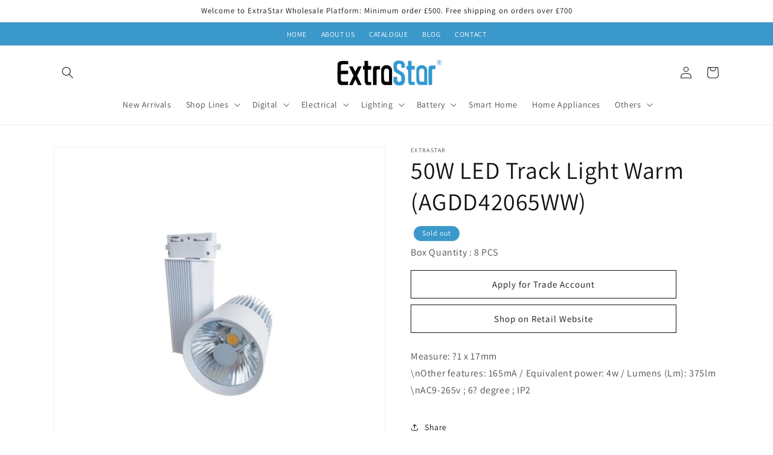

--- FILE ---
content_type: text/html; charset=utf-8
request_url: https://extrastar.co.uk/products/50w-led-track-light-warm-agdd42065ww
body_size: 25318
content:
<!doctype html>
<html class="no-js" lang="en">
  <head>
    <meta charset="utf-8">
    <meta http-equiv="X-UA-Compatible" content="IE=edge">
    <meta name="viewport" content="width=device-width,initial-scale=1">
    <meta name="theme-color" content="">
    <link rel="canonical" href="https://extrastar.co.uk/products/50w-led-track-light-warm-agdd42065ww"><link rel="icon" type="image/png" href="//extrastar.co.uk/cdn/shop/files/ExtraStar_Logo_512.svg?crop=center&height=32&v=1724268570&width=32"><link rel="preconnect" href="https://fonts.shopifycdn.com" crossorigin><title>
      50W LED Track Light Warm (AGDD42065WW)
 &ndash; Extrastar Electrical Limited</title>

    
      <meta name="description" content="Measure: ?1 x 17mm \nOther features: 165mA / Equivalent power: 4w / Lumens (Lm): 375lm \nAC9-265v ; 6? degree ; IP2">
    

    

<meta property="og:site_name" content="Extrastar Electrical Limited">
<meta property="og:url" content="https://extrastar.co.uk/products/50w-led-track-light-warm-agdd42065ww">
<meta property="og:title" content="50W LED Track Light Warm (AGDD42065WW)">
<meta property="og:type" content="product">
<meta property="og:description" content="Measure: ?1 x 17mm \nOther features: 165mA / Equivalent power: 4w / Lumens (Lm): 375lm \nAC9-265v ; 6? degree ; IP2"><meta property="og:image" content="http://extrastar.co.uk/cdn/shop/products/AGDD42065_50f8f12a-67ed-47d4-a97c-4735f1973555.jpg?v=1757085115">
  <meta property="og:image:secure_url" content="https://extrastar.co.uk/cdn/shop/products/AGDD42065_50f8f12a-67ed-47d4-a97c-4735f1973555.jpg?v=1757085115">
  <meta property="og:image:width" content="800">
  <meta property="og:image:height" content="800"><meta property="og:price:amount" content="36.24">
  <meta property="og:price:currency" content="GBP"><meta name="twitter:card" content="summary_large_image">
<meta name="twitter:title" content="50W LED Track Light Warm (AGDD42065WW)">
<meta name="twitter:description" content="Measure: ?1 x 17mm \nOther features: 165mA / Equivalent power: 4w / Lumens (Lm): 375lm \nAC9-265v ; 6? degree ; IP2">


    <script src="//extrastar.co.uk/cdn/shop/t/9/assets/constants.js?v=58251544750838685771724229819" defer="defer"></script>
    <script src="//extrastar.co.uk/cdn/shop/t/9/assets/pubsub.js?v=158357773527763999511724229819" defer="defer"></script>
    <script src="//extrastar.co.uk/cdn/shop/t/9/assets/global.js?v=139248116715221171191724229819" defer="defer"></script><script src="//extrastar.co.uk/cdn/shop/t/9/assets/animations.js?v=114255849464433187621724229819" defer="defer"></script><script>window.performance && window.performance.mark && window.performance.mark('shopify.content_for_header.start');</script><meta id="shopify-digital-wallet" name="shopify-digital-wallet" content="/32092946476/digital_wallets/dialog">
<meta name="shopify-checkout-api-token" content="9b0c494f299d1ddd60aee1a98cc7f942">
<link rel="alternate" type="application/json+oembed" href="https://extrastar.co.uk/products/50w-led-track-light-warm-agdd42065ww.oembed">
<script async="async" src="/checkouts/internal/preloads.js?locale=en-GB"></script>
<link rel="preconnect" href="https://shop.app" crossorigin="anonymous">
<script async="async" src="https://shop.app/checkouts/internal/preloads.js?locale=en-GB&shop_id=32092946476" crossorigin="anonymous"></script>
<script id="apple-pay-shop-capabilities" type="application/json">{"shopId":32092946476,"countryCode":"GB","currencyCode":"GBP","merchantCapabilities":["supports3DS"],"merchantId":"gid:\/\/shopify\/Shop\/32092946476","merchantName":"Extrastar Electrical Limited","requiredBillingContactFields":["postalAddress","email"],"requiredShippingContactFields":["postalAddress","email"],"shippingType":"shipping","supportedNetworks":["visa","maestro","masterCard","amex","discover","elo"],"total":{"type":"pending","label":"Extrastar Electrical Limited","amount":"1.00"},"shopifyPaymentsEnabled":true,"supportsSubscriptions":true}</script>
<script id="shopify-features" type="application/json">{"accessToken":"9b0c494f299d1ddd60aee1a98cc7f942","betas":["rich-media-storefront-analytics"],"domain":"extrastar.co.uk","predictiveSearch":true,"shopId":32092946476,"locale":"en"}</script>
<script>var Shopify = Shopify || {};
Shopify.shop = "extrastar-uk.myshopify.com";
Shopify.locale = "en";
Shopify.currency = {"active":"GBP","rate":"1.0"};
Shopify.country = "GB";
Shopify.theme = {"name":"Wholesale Update 20240821","id":141242237085,"schema_name":"Dawn","schema_version":"10.0.0","theme_store_id":887,"role":"main"};
Shopify.theme.handle = "null";
Shopify.theme.style = {"id":null,"handle":null};
Shopify.cdnHost = "extrastar.co.uk/cdn";
Shopify.routes = Shopify.routes || {};
Shopify.routes.root = "/";</script>
<script type="module">!function(o){(o.Shopify=o.Shopify||{}).modules=!0}(window);</script>
<script>!function(o){function n(){var o=[];function n(){o.push(Array.prototype.slice.apply(arguments))}return n.q=o,n}var t=o.Shopify=o.Shopify||{};t.loadFeatures=n(),t.autoloadFeatures=n()}(window);</script>
<script>
  window.ShopifyPay = window.ShopifyPay || {};
  window.ShopifyPay.apiHost = "shop.app\/pay";
  window.ShopifyPay.redirectState = null;
</script>
<script id="shop-js-analytics" type="application/json">{"pageType":"product"}</script>
<script defer="defer" async type="module" src="//extrastar.co.uk/cdn/shopifycloud/shop-js/modules/v2/client.init-shop-cart-sync_BdyHc3Nr.en.esm.js"></script>
<script defer="defer" async type="module" src="//extrastar.co.uk/cdn/shopifycloud/shop-js/modules/v2/chunk.common_Daul8nwZ.esm.js"></script>
<script type="module">
  await import("//extrastar.co.uk/cdn/shopifycloud/shop-js/modules/v2/client.init-shop-cart-sync_BdyHc3Nr.en.esm.js");
await import("//extrastar.co.uk/cdn/shopifycloud/shop-js/modules/v2/chunk.common_Daul8nwZ.esm.js");

  window.Shopify.SignInWithShop?.initShopCartSync?.({"fedCMEnabled":true,"windoidEnabled":true});

</script>
<script>
  window.Shopify = window.Shopify || {};
  if (!window.Shopify.featureAssets) window.Shopify.featureAssets = {};
  window.Shopify.featureAssets['shop-js'] = {"shop-cart-sync":["modules/v2/client.shop-cart-sync_QYOiDySF.en.esm.js","modules/v2/chunk.common_Daul8nwZ.esm.js"],"init-fed-cm":["modules/v2/client.init-fed-cm_DchLp9rc.en.esm.js","modules/v2/chunk.common_Daul8nwZ.esm.js"],"shop-button":["modules/v2/client.shop-button_OV7bAJc5.en.esm.js","modules/v2/chunk.common_Daul8nwZ.esm.js"],"init-windoid":["modules/v2/client.init-windoid_DwxFKQ8e.en.esm.js","modules/v2/chunk.common_Daul8nwZ.esm.js"],"shop-cash-offers":["modules/v2/client.shop-cash-offers_DWtL6Bq3.en.esm.js","modules/v2/chunk.common_Daul8nwZ.esm.js","modules/v2/chunk.modal_CQq8HTM6.esm.js"],"shop-toast-manager":["modules/v2/client.shop-toast-manager_CX9r1SjA.en.esm.js","modules/v2/chunk.common_Daul8nwZ.esm.js"],"init-shop-email-lookup-coordinator":["modules/v2/client.init-shop-email-lookup-coordinator_UhKnw74l.en.esm.js","modules/v2/chunk.common_Daul8nwZ.esm.js"],"pay-button":["modules/v2/client.pay-button_DzxNnLDY.en.esm.js","modules/v2/chunk.common_Daul8nwZ.esm.js"],"avatar":["modules/v2/client.avatar_BTnouDA3.en.esm.js"],"init-shop-cart-sync":["modules/v2/client.init-shop-cart-sync_BdyHc3Nr.en.esm.js","modules/v2/chunk.common_Daul8nwZ.esm.js"],"shop-login-button":["modules/v2/client.shop-login-button_D8B466_1.en.esm.js","modules/v2/chunk.common_Daul8nwZ.esm.js","modules/v2/chunk.modal_CQq8HTM6.esm.js"],"init-customer-accounts-sign-up":["modules/v2/client.init-customer-accounts-sign-up_C8fpPm4i.en.esm.js","modules/v2/client.shop-login-button_D8B466_1.en.esm.js","modules/v2/chunk.common_Daul8nwZ.esm.js","modules/v2/chunk.modal_CQq8HTM6.esm.js"],"init-shop-for-new-customer-accounts":["modules/v2/client.init-shop-for-new-customer-accounts_CVTO0Ztu.en.esm.js","modules/v2/client.shop-login-button_D8B466_1.en.esm.js","modules/v2/chunk.common_Daul8nwZ.esm.js","modules/v2/chunk.modal_CQq8HTM6.esm.js"],"init-customer-accounts":["modules/v2/client.init-customer-accounts_dRgKMfrE.en.esm.js","modules/v2/client.shop-login-button_D8B466_1.en.esm.js","modules/v2/chunk.common_Daul8nwZ.esm.js","modules/v2/chunk.modal_CQq8HTM6.esm.js"],"shop-follow-button":["modules/v2/client.shop-follow-button_CkZpjEct.en.esm.js","modules/v2/chunk.common_Daul8nwZ.esm.js","modules/v2/chunk.modal_CQq8HTM6.esm.js"],"lead-capture":["modules/v2/client.lead-capture_BntHBhfp.en.esm.js","modules/v2/chunk.common_Daul8nwZ.esm.js","modules/v2/chunk.modal_CQq8HTM6.esm.js"],"checkout-modal":["modules/v2/client.checkout-modal_CfxcYbTm.en.esm.js","modules/v2/chunk.common_Daul8nwZ.esm.js","modules/v2/chunk.modal_CQq8HTM6.esm.js"],"shop-login":["modules/v2/client.shop-login_Da4GZ2H6.en.esm.js","modules/v2/chunk.common_Daul8nwZ.esm.js","modules/v2/chunk.modal_CQq8HTM6.esm.js"],"payment-terms":["modules/v2/client.payment-terms_MV4M3zvL.en.esm.js","modules/v2/chunk.common_Daul8nwZ.esm.js","modules/v2/chunk.modal_CQq8HTM6.esm.js"]};
</script>
<script id="__st">var __st={"a":32092946476,"offset":0,"reqid":"556df020-2537-4e46-98aa-5c71626e0396-1768974692","pageurl":"extrastar.co.uk\/products\/50w-led-track-light-warm-agdd42065ww","u":"d7e1b7e74883","p":"product","rtyp":"product","rid":7617173913757};</script>
<script>window.ShopifyPaypalV4VisibilityTracking = true;</script>
<script id="captcha-bootstrap">!function(){'use strict';const t='contact',e='account',n='new_comment',o=[[t,t],['blogs',n],['comments',n],[t,'customer']],c=[[e,'customer_login'],[e,'guest_login'],[e,'recover_customer_password'],[e,'create_customer']],r=t=>t.map((([t,e])=>`form[action*='/${t}']:not([data-nocaptcha='true']) input[name='form_type'][value='${e}']`)).join(','),a=t=>()=>t?[...document.querySelectorAll(t)].map((t=>t.form)):[];function s(){const t=[...o],e=r(t);return a(e)}const i='password',u='form_key',d=['recaptcha-v3-token','g-recaptcha-response','h-captcha-response',i],f=()=>{try{return window.sessionStorage}catch{return}},m='__shopify_v',_=t=>t.elements[u];function p(t,e,n=!1){try{const o=window.sessionStorage,c=JSON.parse(o.getItem(e)),{data:r}=function(t){const{data:e,action:n}=t;return t[m]||n?{data:e,action:n}:{data:t,action:n}}(c);for(const[e,n]of Object.entries(r))t.elements[e]&&(t.elements[e].value=n);n&&o.removeItem(e)}catch(o){console.error('form repopulation failed',{error:o})}}const l='form_type',E='cptcha';function T(t){t.dataset[E]=!0}const w=window,h=w.document,L='Shopify',v='ce_forms',y='captcha';let A=!1;((t,e)=>{const n=(g='f06e6c50-85a8-45c8-87d0-21a2b65856fe',I='https://cdn.shopify.com/shopifycloud/storefront-forms-hcaptcha/ce_storefront_forms_captcha_hcaptcha.v1.5.2.iife.js',D={infoText:'Protected by hCaptcha',privacyText:'Privacy',termsText:'Terms'},(t,e,n)=>{const o=w[L][v],c=o.bindForm;if(c)return c(t,g,e,D).then(n);var r;o.q.push([[t,g,e,D],n]),r=I,A||(h.body.append(Object.assign(h.createElement('script'),{id:'captcha-provider',async:!0,src:r})),A=!0)});var g,I,D;w[L]=w[L]||{},w[L][v]=w[L][v]||{},w[L][v].q=[],w[L][y]=w[L][y]||{},w[L][y].protect=function(t,e){n(t,void 0,e),T(t)},Object.freeze(w[L][y]),function(t,e,n,w,h,L){const[v,y,A,g]=function(t,e,n){const i=e?o:[],u=t?c:[],d=[...i,...u],f=r(d),m=r(i),_=r(d.filter((([t,e])=>n.includes(e))));return[a(f),a(m),a(_),s()]}(w,h,L),I=t=>{const e=t.target;return e instanceof HTMLFormElement?e:e&&e.form},D=t=>v().includes(t);t.addEventListener('submit',(t=>{const e=I(t);if(!e)return;const n=D(e)&&!e.dataset.hcaptchaBound&&!e.dataset.recaptchaBound,o=_(e),c=g().includes(e)&&(!o||!o.value);(n||c)&&t.preventDefault(),c&&!n&&(function(t){try{if(!f())return;!function(t){const e=f();if(!e)return;const n=_(t);if(!n)return;const o=n.value;o&&e.removeItem(o)}(t);const e=Array.from(Array(32),(()=>Math.random().toString(36)[2])).join('');!function(t,e){_(t)||t.append(Object.assign(document.createElement('input'),{type:'hidden',name:u})),t.elements[u].value=e}(t,e),function(t,e){const n=f();if(!n)return;const o=[...t.querySelectorAll(`input[type='${i}']`)].map((({name:t})=>t)),c=[...d,...o],r={};for(const[a,s]of new FormData(t).entries())c.includes(a)||(r[a]=s);n.setItem(e,JSON.stringify({[m]:1,action:t.action,data:r}))}(t,e)}catch(e){console.error('failed to persist form',e)}}(e),e.submit())}));const S=(t,e)=>{t&&!t.dataset[E]&&(n(t,e.some((e=>e===t))),T(t))};for(const o of['focusin','change'])t.addEventListener(o,(t=>{const e=I(t);D(e)&&S(e,y())}));const B=e.get('form_key'),M=e.get(l),P=B&&M;t.addEventListener('DOMContentLoaded',(()=>{const t=y();if(P)for(const e of t)e.elements[l].value===M&&p(e,B);[...new Set([...A(),...v().filter((t=>'true'===t.dataset.shopifyCaptcha))])].forEach((e=>S(e,t)))}))}(h,new URLSearchParams(w.location.search),n,t,e,['guest_login'])})(!0,!0)}();</script>
<script integrity="sha256-4kQ18oKyAcykRKYeNunJcIwy7WH5gtpwJnB7kiuLZ1E=" data-source-attribution="shopify.loadfeatures" defer="defer" src="//extrastar.co.uk/cdn/shopifycloud/storefront/assets/storefront/load_feature-a0a9edcb.js" crossorigin="anonymous"></script>
<script crossorigin="anonymous" defer="defer" src="//extrastar.co.uk/cdn/shopifycloud/storefront/assets/shopify_pay/storefront-65b4c6d7.js?v=20250812"></script>
<script data-source-attribution="shopify.dynamic_checkout.dynamic.init">var Shopify=Shopify||{};Shopify.PaymentButton=Shopify.PaymentButton||{isStorefrontPortableWallets:!0,init:function(){window.Shopify.PaymentButton.init=function(){};var t=document.createElement("script");t.src="https://extrastar.co.uk/cdn/shopifycloud/portable-wallets/latest/portable-wallets.en.js",t.type="module",document.head.appendChild(t)}};
</script>
<script data-source-attribution="shopify.dynamic_checkout.buyer_consent">
  function portableWalletsHideBuyerConsent(e){var t=document.getElementById("shopify-buyer-consent"),n=document.getElementById("shopify-subscription-policy-button");t&&n&&(t.classList.add("hidden"),t.setAttribute("aria-hidden","true"),n.removeEventListener("click",e))}function portableWalletsShowBuyerConsent(e){var t=document.getElementById("shopify-buyer-consent"),n=document.getElementById("shopify-subscription-policy-button");t&&n&&(t.classList.remove("hidden"),t.removeAttribute("aria-hidden"),n.addEventListener("click",e))}window.Shopify?.PaymentButton&&(window.Shopify.PaymentButton.hideBuyerConsent=portableWalletsHideBuyerConsent,window.Shopify.PaymentButton.showBuyerConsent=portableWalletsShowBuyerConsent);
</script>
<script data-source-attribution="shopify.dynamic_checkout.cart.bootstrap">document.addEventListener("DOMContentLoaded",(function(){function t(){return document.querySelector("shopify-accelerated-checkout-cart, shopify-accelerated-checkout")}if(t())Shopify.PaymentButton.init();else{new MutationObserver((function(e,n){t()&&(Shopify.PaymentButton.init(),n.disconnect())})).observe(document.body,{childList:!0,subtree:!0})}}));
</script>
<script id='scb4127' type='text/javascript' async='' src='https://extrastar.co.uk/cdn/shopifycloud/privacy-banner/storefront-banner.js'></script><link id="shopify-accelerated-checkout-styles" rel="stylesheet" media="screen" href="https://extrastar.co.uk/cdn/shopifycloud/portable-wallets/latest/accelerated-checkout-backwards-compat.css" crossorigin="anonymous">
<style id="shopify-accelerated-checkout-cart">
        #shopify-buyer-consent {
  margin-top: 1em;
  display: inline-block;
  width: 100%;
}

#shopify-buyer-consent.hidden {
  display: none;
}

#shopify-subscription-policy-button {
  background: none;
  border: none;
  padding: 0;
  text-decoration: underline;
  font-size: inherit;
  cursor: pointer;
}

#shopify-subscription-policy-button::before {
  box-shadow: none;
}

      </style>
<script id="sections-script" data-sections="header" defer="defer" src="//extrastar.co.uk/cdn/shop/t/9/compiled_assets/scripts.js?v=611"></script>
<script>window.performance && window.performance.mark && window.performance.mark('shopify.content_for_header.end');</script>


    <style data-shopify>
      @font-face {
  font-family: Assistant;
  font-weight: 400;
  font-style: normal;
  font-display: swap;
  src: url("//extrastar.co.uk/cdn/fonts/assistant/assistant_n4.9120912a469cad1cc292572851508ca49d12e768.woff2") format("woff2"),
       url("//extrastar.co.uk/cdn/fonts/assistant/assistant_n4.6e9875ce64e0fefcd3f4446b7ec9036b3ddd2985.woff") format("woff");
}

      @font-face {
  font-family: Assistant;
  font-weight: 700;
  font-style: normal;
  font-display: swap;
  src: url("//extrastar.co.uk/cdn/fonts/assistant/assistant_n7.bf44452348ec8b8efa3aa3068825305886b1c83c.woff2") format("woff2"),
       url("//extrastar.co.uk/cdn/fonts/assistant/assistant_n7.0c887fee83f6b3bda822f1150b912c72da0f7b64.woff") format("woff");
}

      
      
      @font-face {
  font-family: Assistant;
  font-weight: 400;
  font-style: normal;
  font-display: swap;
  src: url("//extrastar.co.uk/cdn/fonts/assistant/assistant_n4.9120912a469cad1cc292572851508ca49d12e768.woff2") format("woff2"),
       url("//extrastar.co.uk/cdn/fonts/assistant/assistant_n4.6e9875ce64e0fefcd3f4446b7ec9036b3ddd2985.woff") format("woff");
}


      
        :root,
        .color-background-1 {
          --color-background: 255,255,255;
        
          --gradient-background: #ffffff;
        
        --color-foreground: 18,18,18;
        --color-shadow: 18,18,18;
        --color-button: 18,18,18;
        --color-button-text: 255,255,255;
        --color-secondary-button: 255,255,255;
        --color-secondary-button-text: 18,18,18;
        --color-link: 18,18,18;
        --color-badge-foreground: 18,18,18;
        --color-badge-background: 255,255,255;
        --color-badge-border: 18,18,18;
        --payment-terms-background-color: rgb(255 255 255);
      }
      
        
        .color-background-2 {
          --color-background: 255,255,255;
        
          --gradient-background: #ffffff;
        
        --color-foreground: 96,103,118;
        --color-shadow: 18,18,18;
        --color-button: 59,152,202;
        --color-button-text: 255,255,255;
        --color-secondary-button: 255,255,255;
        --color-secondary-button-text: 18,18,18;
        --color-link: 18,18,18;
        --color-badge-foreground: 96,103,118;
        --color-badge-background: 255,255,255;
        --color-badge-border: 96,103,118;
        --payment-terms-background-color: rgb(255 255 255);
      }
      
        
        .color-inverse {
          --color-background: 59,152,202;
        
          --gradient-background: linear-gradient(344deg, rgba(59, 152, 202, 1) 62%, rgba(222, 211, 188, 1) 100%);
        
        --color-foreground: 255,255,255;
        --color-shadow: 18,18,18;
        --color-button: 255,255,255;
        --color-button-text: 59,152,202;
        --color-secondary-button: 59,152,202;
        --color-secondary-button-text: 255,255,255;
        --color-link: 255,255,255;
        --color-badge-foreground: 255,255,255;
        --color-badge-background: 59,152,202;
        --color-badge-border: 255,255,255;
        --payment-terms-background-color: rgb(59 152 202);
      }
      
        
        .color-accent-1 {
          --color-background: 18,18,18;
        
          --gradient-background: #121212;
        
        --color-foreground: 255,255,255;
        --color-shadow: 18,18,18;
        --color-button: 255,255,255;
        --color-button-text: 18,18,18;
        --color-secondary-button: 18,18,18;
        --color-secondary-button-text: 255,255,255;
        --color-link: 255,255,255;
        --color-badge-foreground: 255,255,255;
        --color-badge-background: 18,18,18;
        --color-badge-border: 255,255,255;
        --payment-terms-background-color: rgb(18 18 18);
      }
      
        
        .color-accent-2 {
          --color-background: 59,152,202;
        
          --gradient-background: #3b98ca;
        
        --color-foreground: 255,255,255;
        --color-shadow: 0,0,0;
        --color-button: 255,255,255;
        --color-button-text: 59,152,202;
        --color-secondary-button: 59,152,202;
        --color-secondary-button-text: 255,255,255;
        --color-link: 255,255,255;
        --color-badge-foreground: 255,255,255;
        --color-badge-background: 59,152,202;
        --color-badge-border: 255,255,255;
        --payment-terms-background-color: rgb(59 152 202);
      }
      
        
        .color-scheme-602aae58-55c1-4b74-8fad-835e9552f85f {
          --color-background: 59,152,202;
        
          --gradient-background: #3b98ca;
        
        --color-foreground: 18,18,18;
        --color-shadow: 18,18,18;
        --color-button: 59,152,202;
        --color-button-text: 255,255,255;
        --color-secondary-button: 59,152,202;
        --color-secondary-button-text: 18,18,18;
        --color-link: 18,18,18;
        --color-badge-foreground: 18,18,18;
        --color-badge-background: 59,152,202;
        --color-badge-border: 18,18,18;
        --payment-terms-background-color: rgb(59 152 202);
      }
      
        
        .color-scheme-5b1e53d9-0a5f-4941-8632-8e65a7bdbfd2 {
          --color-background: 96,103,118;
        
          --gradient-background: #606776;
        
        --color-foreground: 255,255,255;
        --color-shadow: 18,18,18;
        --color-button: 59,152,202;
        --color-button-text: 255,255,255;
        --color-secondary-button: 96,103,118;
        --color-secondary-button-text: 59,152,202;
        --color-link: 59,152,202;
        --color-badge-foreground: 255,255,255;
        --color-badge-background: 96,103,118;
        --color-badge-border: 255,255,255;
        --payment-terms-background-color: rgb(96 103 118);
      }
      
        
        .color-scheme-7b6e0e01-0b41-4f64-9729-0cf8de2cb3f6 {
          --color-background: 255,255,255;
        
          --gradient-background: #ffffff;
        
        --color-foreground: 18,18,18;
        --color-shadow: 18,18,18;
        --color-button: 59,152,202;
        --color-button-text: 255,255,255;
        --color-secondary-button: 255,255,255;
        --color-secondary-button-text: 59,152,202;
        --color-link: 59,152,202;
        --color-badge-foreground: 18,18,18;
        --color-badge-background: 255,255,255;
        --color-badge-border: 18,18,18;
        --payment-terms-background-color: rgb(255 255 255);
      }
      

      body, .color-background-1, .color-background-2, .color-inverse, .color-accent-1, .color-accent-2, .color-scheme-602aae58-55c1-4b74-8fad-835e9552f85f, .color-scheme-5b1e53d9-0a5f-4941-8632-8e65a7bdbfd2, .color-scheme-7b6e0e01-0b41-4f64-9729-0cf8de2cb3f6 {
        color: rgba(var(--color-foreground), 0.75);
        background-color: rgb(var(--color-background));
      }

      :root {
        --font-body-family: Assistant, sans-serif;
        --font-body-style: normal;
        --font-body-weight: 400;
        --font-body-weight-bold: 700;

        --font-heading-family: Assistant, sans-serif;
        --font-heading-style: normal;
        --font-heading-weight: 400;

        --font-body-scale: 1.0;
        --font-heading-scale: 1.0;

        --media-padding: px;
        --media-border-opacity: 0.05;
        --media-border-width: 1px;
        --media-radius: 0px;
        --media-shadow-opacity: 0.0;
        --media-shadow-horizontal-offset: 0px;
        --media-shadow-vertical-offset: 4px;
        --media-shadow-blur-radius: 5px;
        --media-shadow-visible: 0;

        --page-width: 120rem;
        --page-width-margin: 0rem;

        --product-card-image-padding: 0.0rem;
        --product-card-corner-radius: 0.0rem;
        --product-card-text-alignment: left;
        --product-card-border-width: 0.0rem;
        --product-card-border-opacity: 0.1;
        --product-card-shadow-opacity: 0.0;
        --product-card-shadow-visible: 0;
        --product-card-shadow-horizontal-offset: 0.0rem;
        --product-card-shadow-vertical-offset: 0.4rem;
        --product-card-shadow-blur-radius: 0.5rem;

        --collection-card-image-padding: 0.0rem;
        --collection-card-corner-radius: 0.0rem;
        --collection-card-text-alignment: left;
        --collection-card-border-width: 0.0rem;
        --collection-card-border-opacity: 0.1;
        --collection-card-shadow-opacity: 0.0;
        --collection-card-shadow-visible: 0;
        --collection-card-shadow-horizontal-offset: 0.0rem;
        --collection-card-shadow-vertical-offset: 0.4rem;
        --collection-card-shadow-blur-radius: 0.5rem;

        --blog-card-image-padding: 0.0rem;
        --blog-card-corner-radius: 0.0rem;
        --blog-card-text-alignment: left;
        --blog-card-border-width: 0.0rem;
        --blog-card-border-opacity: 0.1;
        --blog-card-shadow-opacity: 0.0;
        --blog-card-shadow-visible: 0;
        --blog-card-shadow-horizontal-offset: 0.0rem;
        --blog-card-shadow-vertical-offset: 0.4rem;
        --blog-card-shadow-blur-radius: 0.5rem;

        --badge-corner-radius: 4.0rem;

        --popup-border-width: 1px;
        --popup-border-opacity: 0.1;
        --popup-corner-radius: 0px;
        --popup-shadow-opacity: 0.0;
        --popup-shadow-horizontal-offset: 0px;
        --popup-shadow-vertical-offset: 4px;
        --popup-shadow-blur-radius: 5px;

        --drawer-border-width: 1px;
        --drawer-border-opacity: 0.1;
        --drawer-shadow-opacity: 0.0;
        --drawer-shadow-horizontal-offset: 0px;
        --drawer-shadow-vertical-offset: 4px;
        --drawer-shadow-blur-radius: 5px;

        --spacing-sections-desktop: 0px;
        --spacing-sections-mobile: 0px;

        --grid-desktop-vertical-spacing: 8px;
        --grid-desktop-horizontal-spacing: 8px;
        --grid-mobile-vertical-spacing: 4px;
        --grid-mobile-horizontal-spacing: 4px;

        --text-boxes-border-opacity: 0.1;
        --text-boxes-border-width: 0px;
        --text-boxes-radius: 0px;
        --text-boxes-shadow-opacity: 0.0;
        --text-boxes-shadow-visible: 0;
        --text-boxes-shadow-horizontal-offset: 0px;
        --text-boxes-shadow-vertical-offset: 4px;
        --text-boxes-shadow-blur-radius: 5px;

        --buttons-radius: 0px;
        --buttons-radius-outset: 0px;
        --buttons-border-width: 1px;
        --buttons-border-opacity: 1.0;
        --buttons-shadow-opacity: 0.0;
        --buttons-shadow-visible: 0;
        --buttons-shadow-horizontal-offset: 0px;
        --buttons-shadow-vertical-offset: 4px;
        --buttons-shadow-blur-radius: 5px;
        --buttons-border-offset: 0px;

        --inputs-radius: 0px;
        --inputs-border-width: 1px;
        --inputs-border-opacity: 0.55;
        --inputs-shadow-opacity: 0.0;
        --inputs-shadow-horizontal-offset: 0px;
        --inputs-margin-offset: 0px;
        --inputs-shadow-vertical-offset: 4px;
        --inputs-shadow-blur-radius: 5px;
        --inputs-radius-outset: 0px;

        --variant-pills-radius: 40px;
        --variant-pills-border-width: 1px;
        --variant-pills-border-opacity: 0.55;
        --variant-pills-shadow-opacity: 0.0;
        --variant-pills-shadow-horizontal-offset: 0px;
        --variant-pills-shadow-vertical-offset: 4px;
        --variant-pills-shadow-blur-radius: 5px;
      }

      *,
      *::before,
      *::after {
        box-sizing: inherit;
      }

      html {
        box-sizing: border-box;
        font-size: calc(var(--font-body-scale) * 62.5%);
        height: 100%;
      }

      body {
        display: grid;
        grid-template-rows: auto auto 1fr auto;
        grid-template-columns: 100%;
        min-height: 100%;
        margin: 0;
        font-size: 1.5rem;
        letter-spacing: 0.06rem;
        line-height: calc(1 + 0.8 / var(--font-body-scale));
        font-family: var(--font-body-family);
        font-style: var(--font-body-style);
        font-weight: var(--font-body-weight);
      }

      @media screen and (min-width: 750px) {
        body {
          font-size: 1.6rem;
        }
      }
    </style>

    <link href="//extrastar.co.uk/cdn/shop/t/9/assets/base.css?v=117828829876360325261724229819" rel="stylesheet" type="text/css" media="all" />
<link rel="preload" as="font" href="//extrastar.co.uk/cdn/fonts/assistant/assistant_n4.9120912a469cad1cc292572851508ca49d12e768.woff2" type="font/woff2" crossorigin><link rel="preload" as="font" href="//extrastar.co.uk/cdn/fonts/assistant/assistant_n4.9120912a469cad1cc292572851508ca49d12e768.woff2" type="font/woff2" crossorigin><link
        rel="stylesheet"
        href="//extrastar.co.uk/cdn/shop/t/9/assets/component-predictive-search.css?v=118923337488134913561724229819"
        media="print"
        onload="this.media='all'"
      ><script>
      document.documentElement.className = document.documentElement.className.replace('no-js', 'js');
      if (Shopify.designMode) {
        document.documentElement.classList.add('shopify-design-mode');
      }
    </script>

 
  

<!-- Google tag (gtag.js) -->
<script async src="https://www.googletagmanager.com/gtag/js?id=AW-414942591">
</script>
<script>
  window.dataLayer = window.dataLayer || [];
  function gtag(){dataLayer.push(arguments);}
  gtag('js', new Date());

  gtag('config', 'AW-414942591');
</script>

<meta name="google-site-verification" content="GPJuJchiuPwx7ZyGoV1NNTtL1HFscsmzhAydM6gQplI" />
    
  <link href="https://monorail-edge.shopifysvc.com" rel="dns-prefetch">
<script>(function(){if ("sendBeacon" in navigator && "performance" in window) {try {var session_token_from_headers = performance.getEntriesByType('navigation')[0].serverTiming.find(x => x.name == '_s').description;} catch {var session_token_from_headers = undefined;}var session_cookie_matches = document.cookie.match(/_shopify_s=([^;]*)/);var session_token_from_cookie = session_cookie_matches && session_cookie_matches.length === 2 ? session_cookie_matches[1] : "";var session_token = session_token_from_headers || session_token_from_cookie || "";function handle_abandonment_event(e) {var entries = performance.getEntries().filter(function(entry) {return /monorail-edge.shopifysvc.com/.test(entry.name);});if (!window.abandonment_tracked && entries.length === 0) {window.abandonment_tracked = true;var currentMs = Date.now();var navigation_start = performance.timing.navigationStart;var payload = {shop_id: 32092946476,url: window.location.href,navigation_start,duration: currentMs - navigation_start,session_token,page_type: "product"};window.navigator.sendBeacon("https://monorail-edge.shopifysvc.com/v1/produce", JSON.stringify({schema_id: "online_store_buyer_site_abandonment/1.1",payload: payload,metadata: {event_created_at_ms: currentMs,event_sent_at_ms: currentMs}}));}}window.addEventListener('pagehide', handle_abandonment_event);}}());</script>
<script id="web-pixels-manager-setup">(function e(e,d,r,n,o){if(void 0===o&&(o={}),!Boolean(null===(a=null===(i=window.Shopify)||void 0===i?void 0:i.analytics)||void 0===a?void 0:a.replayQueue)){var i,a;window.Shopify=window.Shopify||{};var t=window.Shopify;t.analytics=t.analytics||{};var s=t.analytics;s.replayQueue=[],s.publish=function(e,d,r){return s.replayQueue.push([e,d,r]),!0};try{self.performance.mark("wpm:start")}catch(e){}var l=function(){var e={modern:/Edge?\/(1{2}[4-9]|1[2-9]\d|[2-9]\d{2}|\d{4,})\.\d+(\.\d+|)|Firefox\/(1{2}[4-9]|1[2-9]\d|[2-9]\d{2}|\d{4,})\.\d+(\.\d+|)|Chrom(ium|e)\/(9{2}|\d{3,})\.\d+(\.\d+|)|(Maci|X1{2}).+ Version\/(15\.\d+|(1[6-9]|[2-9]\d|\d{3,})\.\d+)([,.]\d+|)( \(\w+\)|)( Mobile\/\w+|) Safari\/|Chrome.+OPR\/(9{2}|\d{3,})\.\d+\.\d+|(CPU[ +]OS|iPhone[ +]OS|CPU[ +]iPhone|CPU IPhone OS|CPU iPad OS)[ +]+(15[._]\d+|(1[6-9]|[2-9]\d|\d{3,})[._]\d+)([._]\d+|)|Android:?[ /-](13[3-9]|1[4-9]\d|[2-9]\d{2}|\d{4,})(\.\d+|)(\.\d+|)|Android.+Firefox\/(13[5-9]|1[4-9]\d|[2-9]\d{2}|\d{4,})\.\d+(\.\d+|)|Android.+Chrom(ium|e)\/(13[3-9]|1[4-9]\d|[2-9]\d{2}|\d{4,})\.\d+(\.\d+|)|SamsungBrowser\/([2-9]\d|\d{3,})\.\d+/,legacy:/Edge?\/(1[6-9]|[2-9]\d|\d{3,})\.\d+(\.\d+|)|Firefox\/(5[4-9]|[6-9]\d|\d{3,})\.\d+(\.\d+|)|Chrom(ium|e)\/(5[1-9]|[6-9]\d|\d{3,})\.\d+(\.\d+|)([\d.]+$|.*Safari\/(?![\d.]+ Edge\/[\d.]+$))|(Maci|X1{2}).+ Version\/(10\.\d+|(1[1-9]|[2-9]\d|\d{3,})\.\d+)([,.]\d+|)( \(\w+\)|)( Mobile\/\w+|) Safari\/|Chrome.+OPR\/(3[89]|[4-9]\d|\d{3,})\.\d+\.\d+|(CPU[ +]OS|iPhone[ +]OS|CPU[ +]iPhone|CPU IPhone OS|CPU iPad OS)[ +]+(10[._]\d+|(1[1-9]|[2-9]\d|\d{3,})[._]\d+)([._]\d+|)|Android:?[ /-](13[3-9]|1[4-9]\d|[2-9]\d{2}|\d{4,})(\.\d+|)(\.\d+|)|Mobile Safari.+OPR\/([89]\d|\d{3,})\.\d+\.\d+|Android.+Firefox\/(13[5-9]|1[4-9]\d|[2-9]\d{2}|\d{4,})\.\d+(\.\d+|)|Android.+Chrom(ium|e)\/(13[3-9]|1[4-9]\d|[2-9]\d{2}|\d{4,})\.\d+(\.\d+|)|Android.+(UC? ?Browser|UCWEB|U3)[ /]?(15\.([5-9]|\d{2,})|(1[6-9]|[2-9]\d|\d{3,})\.\d+)\.\d+|SamsungBrowser\/(5\.\d+|([6-9]|\d{2,})\.\d+)|Android.+MQ{2}Browser\/(14(\.(9|\d{2,})|)|(1[5-9]|[2-9]\d|\d{3,})(\.\d+|))(\.\d+|)|K[Aa][Ii]OS\/(3\.\d+|([4-9]|\d{2,})\.\d+)(\.\d+|)/},d=e.modern,r=e.legacy,n=navigator.userAgent;return n.match(d)?"modern":n.match(r)?"legacy":"unknown"}(),u="modern"===l?"modern":"legacy",c=(null!=n?n:{modern:"",legacy:""})[u],f=function(e){return[e.baseUrl,"/wpm","/b",e.hashVersion,"modern"===e.buildTarget?"m":"l",".js"].join("")}({baseUrl:d,hashVersion:r,buildTarget:u}),m=function(e){var d=e.version,r=e.bundleTarget,n=e.surface,o=e.pageUrl,i=e.monorailEndpoint;return{emit:function(e){var a=e.status,t=e.errorMsg,s=(new Date).getTime(),l=JSON.stringify({metadata:{event_sent_at_ms:s},events:[{schema_id:"web_pixels_manager_load/3.1",payload:{version:d,bundle_target:r,page_url:o,status:a,surface:n,error_msg:t},metadata:{event_created_at_ms:s}}]});if(!i)return console&&console.warn&&console.warn("[Web Pixels Manager] No Monorail endpoint provided, skipping logging."),!1;try{return self.navigator.sendBeacon.bind(self.navigator)(i,l)}catch(e){}var u=new XMLHttpRequest;try{return u.open("POST",i,!0),u.setRequestHeader("Content-Type","text/plain"),u.send(l),!0}catch(e){return console&&console.warn&&console.warn("[Web Pixels Manager] Got an unhandled error while logging to Monorail."),!1}}}}({version:r,bundleTarget:l,surface:e.surface,pageUrl:self.location.href,monorailEndpoint:e.monorailEndpoint});try{o.browserTarget=l,function(e){var d=e.src,r=e.async,n=void 0===r||r,o=e.onload,i=e.onerror,a=e.sri,t=e.scriptDataAttributes,s=void 0===t?{}:t,l=document.createElement("script"),u=document.querySelector("head"),c=document.querySelector("body");if(l.async=n,l.src=d,a&&(l.integrity=a,l.crossOrigin="anonymous"),s)for(var f in s)if(Object.prototype.hasOwnProperty.call(s,f))try{l.dataset[f]=s[f]}catch(e){}if(o&&l.addEventListener("load",o),i&&l.addEventListener("error",i),u)u.appendChild(l);else{if(!c)throw new Error("Did not find a head or body element to append the script");c.appendChild(l)}}({src:f,async:!0,onload:function(){if(!function(){var e,d;return Boolean(null===(d=null===(e=window.Shopify)||void 0===e?void 0:e.analytics)||void 0===d?void 0:d.initialized)}()){var d=window.webPixelsManager.init(e)||void 0;if(d){var r=window.Shopify.analytics;r.replayQueue.forEach((function(e){var r=e[0],n=e[1],o=e[2];d.publishCustomEvent(r,n,o)})),r.replayQueue=[],r.publish=d.publishCustomEvent,r.visitor=d.visitor,r.initialized=!0}}},onerror:function(){return m.emit({status:"failed",errorMsg:"".concat(f," has failed to load")})},sri:function(e){var d=/^sha384-[A-Za-z0-9+/=]+$/;return"string"==typeof e&&d.test(e)}(c)?c:"",scriptDataAttributes:o}),m.emit({status:"loading"})}catch(e){m.emit({status:"failed",errorMsg:(null==e?void 0:e.message)||"Unknown error"})}}})({shopId: 32092946476,storefrontBaseUrl: "https://extrastar.co.uk",extensionsBaseUrl: "https://extensions.shopifycdn.com/cdn/shopifycloud/web-pixels-manager",monorailEndpoint: "https://monorail-edge.shopifysvc.com/unstable/produce_batch",surface: "storefront-renderer",enabledBetaFlags: ["2dca8a86"],webPixelsConfigList: [{"id":"867500415","configuration":"{\"config\":\"{\\\"pixel_id\\\":\\\"G-S5N1DDVLKP\\\",\\\"gtag_events\\\":[{\\\"type\\\":\\\"purchase\\\",\\\"action_label\\\":\\\"G-S5N1DDVLKP\\\"},{\\\"type\\\":\\\"page_view\\\",\\\"action_label\\\":\\\"G-S5N1DDVLKP\\\"},{\\\"type\\\":\\\"view_item\\\",\\\"action_label\\\":\\\"G-S5N1DDVLKP\\\"},{\\\"type\\\":\\\"search\\\",\\\"action_label\\\":\\\"G-S5N1DDVLKP\\\"},{\\\"type\\\":\\\"add_to_cart\\\",\\\"action_label\\\":\\\"G-S5N1DDVLKP\\\"},{\\\"type\\\":\\\"begin_checkout\\\",\\\"action_label\\\":\\\"G-S5N1DDVLKP\\\"},{\\\"type\\\":\\\"add_payment_info\\\",\\\"action_label\\\":\\\"G-S5N1DDVLKP\\\"}],\\\"enable_monitoring_mode\\\":false}\"}","eventPayloadVersion":"v1","runtimeContext":"OPEN","scriptVersion":"b2a88bafab3e21179ed38636efcd8a93","type":"APP","apiClientId":1780363,"privacyPurposes":[],"dataSharingAdjustments":{"protectedCustomerApprovalScopes":["read_customer_address","read_customer_email","read_customer_name","read_customer_personal_data","read_customer_phone"]}},{"id":"488013981","configuration":"{\"shopId\":\"18428\"}","eventPayloadVersion":"v1","runtimeContext":"STRICT","scriptVersion":"e46595b10fdc5e1674d5c89a8c843bb3","type":"APP","apiClientId":5443297,"privacyPurposes":["ANALYTICS","MARKETING","SALE_OF_DATA"],"dataSharingAdjustments":{"protectedCustomerApprovalScopes":["read_customer_address","read_customer_email","read_customer_name","read_customer_personal_data","read_customer_phone"]}},{"id":"shopify-app-pixel","configuration":"{}","eventPayloadVersion":"v1","runtimeContext":"STRICT","scriptVersion":"0450","apiClientId":"shopify-pixel","type":"APP","privacyPurposes":["ANALYTICS","MARKETING"]},{"id":"shopify-custom-pixel","eventPayloadVersion":"v1","runtimeContext":"LAX","scriptVersion":"0450","apiClientId":"shopify-pixel","type":"CUSTOM","privacyPurposes":["ANALYTICS","MARKETING"]}],isMerchantRequest: false,initData: {"shop":{"name":"Extrastar Electrical Limited","paymentSettings":{"currencyCode":"GBP"},"myshopifyDomain":"extrastar-uk.myshopify.com","countryCode":"GB","storefrontUrl":"https:\/\/extrastar.co.uk"},"customer":null,"cart":null,"checkout":null,"productVariants":[{"price":{"amount":36.24,"currencyCode":"GBP"},"product":{"title":"50W LED Track Light Warm (AGDD42065WW)","vendor":"Extrastar","id":"7617173913757","untranslatedTitle":"50W LED Track Light Warm (AGDD42065WW)","url":"\/products\/50w-led-track-light-warm-agdd42065ww","type":"Lighting"},"id":"43047245217949","image":{"src":"\/\/extrastar.co.uk\/cdn\/shop\/products\/AGDD42065_50f8f12a-67ed-47d4-a97c-4735f1973555.jpg?v=1757085115"},"sku":"AGDD42065WW","title":"Default Title","untranslatedTitle":"Default Title"}],"purchasingCompany":null},},"https://extrastar.co.uk/cdn","fcfee988w5aeb613cpc8e4bc33m6693e112",{"modern":"","legacy":""},{"shopId":"32092946476","storefrontBaseUrl":"https:\/\/extrastar.co.uk","extensionBaseUrl":"https:\/\/extensions.shopifycdn.com\/cdn\/shopifycloud\/web-pixels-manager","surface":"storefront-renderer","enabledBetaFlags":"[\"2dca8a86\"]","isMerchantRequest":"false","hashVersion":"fcfee988w5aeb613cpc8e4bc33m6693e112","publish":"custom","events":"[[\"page_viewed\",{}],[\"product_viewed\",{\"productVariant\":{\"price\":{\"amount\":36.24,\"currencyCode\":\"GBP\"},\"product\":{\"title\":\"50W LED Track Light Warm (AGDD42065WW)\",\"vendor\":\"Extrastar\",\"id\":\"7617173913757\",\"untranslatedTitle\":\"50W LED Track Light Warm (AGDD42065WW)\",\"url\":\"\/products\/50w-led-track-light-warm-agdd42065ww\",\"type\":\"Lighting\"},\"id\":\"43047245217949\",\"image\":{\"src\":\"\/\/extrastar.co.uk\/cdn\/shop\/products\/AGDD42065_50f8f12a-67ed-47d4-a97c-4735f1973555.jpg?v=1757085115\"},\"sku\":\"AGDD42065WW\",\"title\":\"Default Title\",\"untranslatedTitle\":\"Default Title\"}}]]"});</script><script>
  window.ShopifyAnalytics = window.ShopifyAnalytics || {};
  window.ShopifyAnalytics.meta = window.ShopifyAnalytics.meta || {};
  window.ShopifyAnalytics.meta.currency = 'GBP';
  var meta = {"product":{"id":7617173913757,"gid":"gid:\/\/shopify\/Product\/7617173913757","vendor":"Extrastar","type":"Lighting","handle":"50w-led-track-light-warm-agdd42065ww","variants":[{"id":43047245217949,"price":3624,"name":"50W LED Track Light Warm (AGDD42065WW)","public_title":null,"sku":"AGDD42065WW"}],"remote":false},"page":{"pageType":"product","resourceType":"product","resourceId":7617173913757,"requestId":"556df020-2537-4e46-98aa-5c71626e0396-1768974692"}};
  for (var attr in meta) {
    window.ShopifyAnalytics.meta[attr] = meta[attr];
  }
</script>
<script class="analytics">
  (function () {
    var customDocumentWrite = function(content) {
      var jquery = null;

      if (window.jQuery) {
        jquery = window.jQuery;
      } else if (window.Checkout && window.Checkout.$) {
        jquery = window.Checkout.$;
      }

      if (jquery) {
        jquery('body').append(content);
      }
    };

    var hasLoggedConversion = function(token) {
      if (token) {
        return document.cookie.indexOf('loggedConversion=' + token) !== -1;
      }
      return false;
    }

    var setCookieIfConversion = function(token) {
      if (token) {
        var twoMonthsFromNow = new Date(Date.now());
        twoMonthsFromNow.setMonth(twoMonthsFromNow.getMonth() + 2);

        document.cookie = 'loggedConversion=' + token + '; expires=' + twoMonthsFromNow;
      }
    }

    var trekkie = window.ShopifyAnalytics.lib = window.trekkie = window.trekkie || [];
    if (trekkie.integrations) {
      return;
    }
    trekkie.methods = [
      'identify',
      'page',
      'ready',
      'track',
      'trackForm',
      'trackLink'
    ];
    trekkie.factory = function(method) {
      return function() {
        var args = Array.prototype.slice.call(arguments);
        args.unshift(method);
        trekkie.push(args);
        return trekkie;
      };
    };
    for (var i = 0; i < trekkie.methods.length; i++) {
      var key = trekkie.methods[i];
      trekkie[key] = trekkie.factory(key);
    }
    trekkie.load = function(config) {
      trekkie.config = config || {};
      trekkie.config.initialDocumentCookie = document.cookie;
      var first = document.getElementsByTagName('script')[0];
      var script = document.createElement('script');
      script.type = 'text/javascript';
      script.onerror = function(e) {
        var scriptFallback = document.createElement('script');
        scriptFallback.type = 'text/javascript';
        scriptFallback.onerror = function(error) {
                var Monorail = {
      produce: function produce(monorailDomain, schemaId, payload) {
        var currentMs = new Date().getTime();
        var event = {
          schema_id: schemaId,
          payload: payload,
          metadata: {
            event_created_at_ms: currentMs,
            event_sent_at_ms: currentMs
          }
        };
        return Monorail.sendRequest("https://" + monorailDomain + "/v1/produce", JSON.stringify(event));
      },
      sendRequest: function sendRequest(endpointUrl, payload) {
        // Try the sendBeacon API
        if (window && window.navigator && typeof window.navigator.sendBeacon === 'function' && typeof window.Blob === 'function' && !Monorail.isIos12()) {
          var blobData = new window.Blob([payload], {
            type: 'text/plain'
          });

          if (window.navigator.sendBeacon(endpointUrl, blobData)) {
            return true;
          } // sendBeacon was not successful

        } // XHR beacon

        var xhr = new XMLHttpRequest();

        try {
          xhr.open('POST', endpointUrl);
          xhr.setRequestHeader('Content-Type', 'text/plain');
          xhr.send(payload);
        } catch (e) {
          console.log(e);
        }

        return false;
      },
      isIos12: function isIos12() {
        return window.navigator.userAgent.lastIndexOf('iPhone; CPU iPhone OS 12_') !== -1 || window.navigator.userAgent.lastIndexOf('iPad; CPU OS 12_') !== -1;
      }
    };
    Monorail.produce('monorail-edge.shopifysvc.com',
      'trekkie_storefront_load_errors/1.1',
      {shop_id: 32092946476,
      theme_id: 141242237085,
      app_name: "storefront",
      context_url: window.location.href,
      source_url: "//extrastar.co.uk/cdn/s/trekkie.storefront.cd680fe47e6c39ca5d5df5f0a32d569bc48c0f27.min.js"});

        };
        scriptFallback.async = true;
        scriptFallback.src = '//extrastar.co.uk/cdn/s/trekkie.storefront.cd680fe47e6c39ca5d5df5f0a32d569bc48c0f27.min.js';
        first.parentNode.insertBefore(scriptFallback, first);
      };
      script.async = true;
      script.src = '//extrastar.co.uk/cdn/s/trekkie.storefront.cd680fe47e6c39ca5d5df5f0a32d569bc48c0f27.min.js';
      first.parentNode.insertBefore(script, first);
    };
    trekkie.load(
      {"Trekkie":{"appName":"storefront","development":false,"defaultAttributes":{"shopId":32092946476,"isMerchantRequest":null,"themeId":141242237085,"themeCityHash":"813073662413795559","contentLanguage":"en","currency":"GBP","eventMetadataId":"b6bd41d8-ee00-4399-97f5-b3b2743b3ba7"},"isServerSideCookieWritingEnabled":true,"monorailRegion":"shop_domain","enabledBetaFlags":["65f19447"]},"Session Attribution":{},"S2S":{"facebookCapiEnabled":false,"source":"trekkie-storefront-renderer","apiClientId":580111}}
    );

    var loaded = false;
    trekkie.ready(function() {
      if (loaded) return;
      loaded = true;

      window.ShopifyAnalytics.lib = window.trekkie;

      var originalDocumentWrite = document.write;
      document.write = customDocumentWrite;
      try { window.ShopifyAnalytics.merchantGoogleAnalytics.call(this); } catch(error) {};
      document.write = originalDocumentWrite;

      window.ShopifyAnalytics.lib.page(null,{"pageType":"product","resourceType":"product","resourceId":7617173913757,"requestId":"556df020-2537-4e46-98aa-5c71626e0396-1768974692","shopifyEmitted":true});

      var match = window.location.pathname.match(/checkouts\/(.+)\/(thank_you|post_purchase)/)
      var token = match? match[1]: undefined;
      if (!hasLoggedConversion(token)) {
        setCookieIfConversion(token);
        window.ShopifyAnalytics.lib.track("Viewed Product",{"currency":"GBP","variantId":43047245217949,"productId":7617173913757,"productGid":"gid:\/\/shopify\/Product\/7617173913757","name":"50W LED Track Light Warm (AGDD42065WW)","price":"36.24","sku":"AGDD42065WW","brand":"Extrastar","variant":null,"category":"Lighting","nonInteraction":true,"remote":false},undefined,undefined,{"shopifyEmitted":true});
      window.ShopifyAnalytics.lib.track("monorail:\/\/trekkie_storefront_viewed_product\/1.1",{"currency":"GBP","variantId":43047245217949,"productId":7617173913757,"productGid":"gid:\/\/shopify\/Product\/7617173913757","name":"50W LED Track Light Warm (AGDD42065WW)","price":"36.24","sku":"AGDD42065WW","brand":"Extrastar","variant":null,"category":"Lighting","nonInteraction":true,"remote":false,"referer":"https:\/\/extrastar.co.uk\/products\/50w-led-track-light-warm-agdd42065ww"});
      }
    });


        var eventsListenerScript = document.createElement('script');
        eventsListenerScript.async = true;
        eventsListenerScript.src = "//extrastar.co.uk/cdn/shopifycloud/storefront/assets/shop_events_listener-3da45d37.js";
        document.getElementsByTagName('head')[0].appendChild(eventsListenerScript);

})();</script>
<script
  defer
  src="https://extrastar.co.uk/cdn/shopifycloud/perf-kit/shopify-perf-kit-3.0.4.min.js"
  data-application="storefront-renderer"
  data-shop-id="32092946476"
  data-render-region="gcp-us-east1"
  data-page-type="product"
  data-theme-instance-id="141242237085"
  data-theme-name="Dawn"
  data-theme-version="10.0.0"
  data-monorail-region="shop_domain"
  data-resource-timing-sampling-rate="10"
  data-shs="true"
  data-shs-beacon="true"
  data-shs-export-with-fetch="true"
  data-shs-logs-sample-rate="1"
  data-shs-beacon-endpoint="https://extrastar.co.uk/api/collect"
></script>
</head>

  <body class="gradient">
    <a class="skip-to-content-link button visually-hidden" href="#MainContent">
      Skip to content
    </a><!-- BEGIN sections: header-group -->
<div id="shopify-section-sections--17850883014813__announcement-bar" class="shopify-section shopify-section-group-header-group announcement-bar-section"><link href="//extrastar.co.uk/cdn/shop/t/9/assets/component-slideshow.css?v=83743227411799112781724229819" rel="stylesheet" type="text/css" media="all" />
<link href="//extrastar.co.uk/cdn/shop/t/9/assets/component-slider.css?v=142503135496229589681724229819" rel="stylesheet" type="text/css" media="all" />

<div
  class="utility-bar color-background-1 gradient utility-bar--bottom-border"
  
><div class="announcement-bar" role="region" aria-label="Announcement" ><div class="page-width">
            <p class="announcement-bar__message h5">
              <span>Welcome to ExtraStar Wholesale Platform: Minimum order £500. Free shipping on orders over £700</span></p>
          </div></div></div>


</div><section id="shopify-section-sections--17850883014813__custom_liquid_H8Pnph" class="shopify-section shopify-section-group-header-group section"><style data-shopify>.section-sections--17850883014813__custom_liquid_H8Pnph-padding {
    padding-top: calc(0px * 0.75);
    padding-bottom: calc(0px  * 0.75);
  }

  @media screen and (min-width: 750px) {
    .section-sections--17850883014813__custom_liquid_H8Pnph-padding {
      padding-top: 0px;
      padding-bottom: 0px;
    }
  }</style><div class="color-background-1 gradient">
  <div class="section-sections--17850883014813__custom_liquid_H8Pnph-padding">
    <div class="secondary-header">
  <nav class="secondary-nav">
    <a href="/" class="secondary-nav__link">Home</a>
    <a href="/pages/about-us-1" class="secondary-nav__link">About Us</a>
    <a href="/pages/catalogue2024" class="secondary-nav__link">Catalogue</a> <!-- Updated Catalogue Link -->
    <a href="/blogs/news" class="secondary-nav__link">Blog</a>
    <a href="/pages/contact-us" class="secondary-nav__link">Contact</a>
  </nav>
</div>

<style>
/* Container for the secondary header */
.secondary-header {
  width: 100%;
  background-color: #3b98ca; /* Blue background */
  padding: 5px 20px; /* Retained padding for spacing */
  border-bottom: 1px solid #ddd; /* Light border to separate headers */
  box-sizing: border-box; /* Ensures padding is included in the width calculation */
  display: flex;
  justify-content: center; /* Center the navigation horizontally */
  align-items: center; /* Center the content vertically */
  text-align: center; /* Center the text inside the header */
}

/* Style for the navigation links */
.secondary-nav__link {
  margin-left: 20px;
  font-size: 12px;
  color: #ffffff;
  text-decoration: none;
  text-transform: uppercase;
}

/* Hover effect for the links */
.secondary-nav__link:hover {
  text-decoration: underline;
}

/* Remove the left margin on the first link */
.secondary-nav__link:first-child {
  margin-left: 0;
}
</style>
  </div>
</div>


</section><div id="shopify-section-sections--17850883014813__header" class="shopify-section shopify-section-group-header-group section-header"><link rel="stylesheet" href="//extrastar.co.uk/cdn/shop/t/9/assets/component-list-menu.css?v=151968516119678728991724229819" media="print" onload="this.media='all'">
<link rel="stylesheet" href="//extrastar.co.uk/cdn/shop/t/9/assets/component-search.css?v=130382253973794904871724229819" media="print" onload="this.media='all'">
<link rel="stylesheet" href="//extrastar.co.uk/cdn/shop/t/9/assets/component-menu-drawer.css?v=160161990486659892291724229819" media="print" onload="this.media='all'">
<link rel="stylesheet" href="//extrastar.co.uk/cdn/shop/t/9/assets/component-cart-notification.css?v=54116361853792938221724229819" media="print" onload="this.media='all'">
<link rel="stylesheet" href="//extrastar.co.uk/cdn/shop/t/9/assets/component-cart-items.css?v=4628327769354762111724229819" media="print" onload="this.media='all'"><link rel="stylesheet" href="//extrastar.co.uk/cdn/shop/t/9/assets/component-price.css?v=65402837579211014041724229819" media="print" onload="this.media='all'">
  <link rel="stylesheet" href="//extrastar.co.uk/cdn/shop/t/9/assets/component-loading-overlay.css?v=43236910203777044501724229819" media="print" onload="this.media='all'"><noscript><link href="//extrastar.co.uk/cdn/shop/t/9/assets/component-list-menu.css?v=151968516119678728991724229819" rel="stylesheet" type="text/css" media="all" /></noscript>
<noscript><link href="//extrastar.co.uk/cdn/shop/t/9/assets/component-search.css?v=130382253973794904871724229819" rel="stylesheet" type="text/css" media="all" /></noscript>
<noscript><link href="//extrastar.co.uk/cdn/shop/t/9/assets/component-menu-drawer.css?v=160161990486659892291724229819" rel="stylesheet" type="text/css" media="all" /></noscript>
<noscript><link href="//extrastar.co.uk/cdn/shop/t/9/assets/component-cart-notification.css?v=54116361853792938221724229819" rel="stylesheet" type="text/css" media="all" /></noscript>
<noscript><link href="//extrastar.co.uk/cdn/shop/t/9/assets/component-cart-items.css?v=4628327769354762111724229819" rel="stylesheet" type="text/css" media="all" /></noscript>

<style>
  header-drawer {
    justify-self: start;
    margin-left: -1.2rem;
  }.scrolled-past-header .header__heading-logo-wrapper {
      width: 75%;
    }@media screen and (min-width: 990px) {
      header-drawer {
        display: none;
      }
    }.menu-drawer-container {
    display: flex;
  }

  .list-menu {
    list-style: none;
    padding: 0;
    margin: 0;
  }

  .list-menu--inline {
    display: inline-flex;
    flex-wrap: wrap;
  }

  summary.list-menu__item {
    padding-right: 2.7rem;
  }

  .list-menu__item {
    display: flex;
    align-items: center;
    line-height: calc(1 + 0.3 / var(--font-body-scale));
  }

  .list-menu__item--link {
    text-decoration: none;
    padding-bottom: 1rem;
    padding-top: 1rem;
    line-height: calc(1 + 0.8 / var(--font-body-scale));
  }

  @media screen and (min-width: 750px) {
    .list-menu__item--link {
      padding-bottom: 0.5rem;
      padding-top: 0.5rem;
    }
  }
</style><style data-shopify>.header {
    padding-top: 6px;
    padding-bottom: 6px;
  }

  .section-header {
    position: sticky; /* This is for fixing a Safari z-index issue. PR #2147 */
    margin-bottom: 0px;
  }

  @media screen and (min-width: 750px) {
    .section-header {
      margin-bottom: 0px;
    }
  }

  @media screen and (min-width: 990px) {
    .header {
      padding-top: 12px;
      padding-bottom: 12px;
    }
  }</style><script src="//extrastar.co.uk/cdn/shop/t/9/assets/details-disclosure.js?v=13653116266235556501724229819" defer="defer"></script>
<script src="//extrastar.co.uk/cdn/shop/t/9/assets/details-modal.js?v=25581673532751508451724229819" defer="defer"></script>
<script src="//extrastar.co.uk/cdn/shop/t/9/assets/cart-notification.js?v=133508293167896966491724229819" defer="defer"></script>
<script src="//extrastar.co.uk/cdn/shop/t/9/assets/search-form.js?v=133129549252120666541724229819" defer="defer"></script><svg xmlns="http://www.w3.org/2000/svg" class="hidden">
  <symbol id="icon-search" viewbox="0 0 18 19" fill="none">
    <path fill-rule="evenodd" clip-rule="evenodd" d="M11.03 11.68A5.784 5.784 0 112.85 3.5a5.784 5.784 0 018.18 8.18zm.26 1.12a6.78 6.78 0 11.72-.7l5.4 5.4a.5.5 0 11-.71.7l-5.41-5.4z" fill="currentColor"/>
  </symbol>

  <symbol id="icon-reset" class="icon icon-close"  fill="none" viewBox="0 0 18 18" stroke="currentColor">
    <circle r="8.5" cy="9" cx="9" stroke-opacity="0.2"/>
    <path d="M6.82972 6.82915L1.17193 1.17097" stroke-linecap="round" stroke-linejoin="round" transform="translate(5 5)"/>
    <path d="M1.22896 6.88502L6.77288 1.11523" stroke-linecap="round" stroke-linejoin="round" transform="translate(5 5)"/>
  </symbol>

  <symbol id="icon-close" class="icon icon-close" fill="none" viewBox="0 0 18 17">
    <path d="M.865 15.978a.5.5 0 00.707.707l7.433-7.431 7.579 7.282a.501.501 0 00.846-.37.5.5 0 00-.153-.351L9.712 8.546l7.417-7.416a.5.5 0 10-.707-.708L8.991 7.853 1.413.573a.5.5 0 10-.693.72l7.563 7.268-7.418 7.417z" fill="currentColor">
  </symbol>
</svg><sticky-header data-sticky-type="reduce-logo-size" class="header-wrapper color-background-1 gradient header-wrapper--border-bottom"><header class="header header--top-center header--mobile-center page-width header--has-menu header--has-social header--has-account">

<header-drawer data-breakpoint="tablet">
  <details id="Details-menu-drawer-container" class="menu-drawer-container">
    <summary
      class="header__icon header__icon--menu header__icon--summary link focus-inset"
      aria-label="Menu"
    >
      <span>
        <svg
  xmlns="http://www.w3.org/2000/svg"
  aria-hidden="true"
  focusable="false"
  class="icon icon-hamburger"
  fill="none"
  viewBox="0 0 18 16"
>
  <path d="M1 .5a.5.5 0 100 1h15.71a.5.5 0 000-1H1zM.5 8a.5.5 0 01.5-.5h15.71a.5.5 0 010 1H1A.5.5 0 01.5 8zm0 7a.5.5 0 01.5-.5h15.71a.5.5 0 010 1H1a.5.5 0 01-.5-.5z" fill="currentColor">
</svg>

        <svg
  xmlns="http://www.w3.org/2000/svg"
  aria-hidden="true"
  focusable="false"
  class="icon icon-close"
  fill="none"
  viewBox="0 0 18 17"
>
  <path d="M.865 15.978a.5.5 0 00.707.707l7.433-7.431 7.579 7.282a.501.501 0 00.846-.37.5.5 0 00-.153-.351L9.712 8.546l7.417-7.416a.5.5 0 10-.707-.708L8.991 7.853 1.413.573a.5.5 0 10-.693.72l7.563 7.268-7.418 7.417z" fill="currentColor">
</svg>

      </span>
    </summary>
    <div id="menu-drawer" class="gradient menu-drawer motion-reduce">
      <div class="menu-drawer__inner-container">
        <div class="menu-drawer__navigation-container">
          <nav class="menu-drawer__navigation">
            <ul class="menu-drawer__menu has-submenu list-menu" role="list"><li><a
                      id="HeaderDrawer-new-arrivals"
                      href="/collections/new-arrivals"
                      class="menu-drawer__menu-item list-menu__item link link--text focus-inset"
                      
                    >
                      New Arrivals
                    </a></li><li><details id="Details-menu-drawer-menu-item-2">
                      <summary
                        id="HeaderDrawer-shop-lines"
                        class="menu-drawer__menu-item list-menu__item link link--text focus-inset"
                      >
                        Shop Lines
                        <svg
  viewBox="0 0 14 10"
  fill="none"
  aria-hidden="true"
  focusable="false"
  class="icon icon-arrow"
  xmlns="http://www.w3.org/2000/svg"
>
  <path fill-rule="evenodd" clip-rule="evenodd" d="M8.537.808a.5.5 0 01.817-.162l4 4a.5.5 0 010 .708l-4 4a.5.5 0 11-.708-.708L11.793 5.5H1a.5.5 0 010-1h10.793L8.646 1.354a.5.5 0 01-.109-.546z" fill="currentColor">
</svg>

                        <svg aria-hidden="true" focusable="false" class="icon icon-caret" viewBox="0 0 10 6">
  <path fill-rule="evenodd" clip-rule="evenodd" d="M9.354.646a.5.5 0 00-.708 0L5 4.293 1.354.646a.5.5 0 00-.708.708l4 4a.5.5 0 00.708 0l4-4a.5.5 0 000-.708z" fill="currentColor">
</svg>

                      </summary>
                      <div
                        id="link-shop-lines"
                        class="menu-drawer__submenu has-submenu gradient motion-reduce"
                        tabindex="-1"
                      >
                        <div class="menu-drawer__inner-submenu">
                          <button class="menu-drawer__close-button link link--text focus-inset" aria-expanded="true">
                            <svg
  viewBox="0 0 14 10"
  fill="none"
  aria-hidden="true"
  focusable="false"
  class="icon icon-arrow"
  xmlns="http://www.w3.org/2000/svg"
>
  <path fill-rule="evenodd" clip-rule="evenodd" d="M8.537.808a.5.5 0 01.817-.162l4 4a.5.5 0 010 .708l-4 4a.5.5 0 11-.708-.708L11.793 5.5H1a.5.5 0 010-1h10.793L8.646 1.354a.5.5 0 01-.109-.546z" fill="currentColor">
</svg>

                            Shop Lines
                          </button>
                          <ul class="menu-drawer__menu list-menu" role="list" tabindex="-1"><li><a
                                    id="HeaderDrawer-shop-lines-convenience-store"
                                    href="/collections/convenience-store"
                                    class="menu-drawer__menu-item link link--text list-menu__item focus-inset"
                                    
                                  >
                                    Convenience Store
                                  </a></li><li><a
                                    id="HeaderDrawer-shop-lines-petrol-station"
                                    href="/collections/petrol-station"
                                    class="menu-drawer__menu-item link link--text list-menu__item focus-inset"
                                    
                                  >
                                    Petrol Station
                                  </a></li><li><a
                                    id="HeaderDrawer-shop-lines-lighting-store"
                                    href="/collections/lighting-store"
                                    class="menu-drawer__menu-item link link--text list-menu__item focus-inset"
                                    
                                  >
                                    Lighting Store
                                  </a></li><li><a
                                    id="HeaderDrawer-shop-lines-diy-store"
                                    href="/collections/diy-store"
                                    class="menu-drawer__menu-item link link--text list-menu__item focus-inset"
                                    
                                  >
                                    DIY Store
                                  </a></li></ul>
                        </div>
                      </div>
                    </details></li><li><details id="Details-menu-drawer-menu-item-3">
                      <summary
                        id="HeaderDrawer-digital"
                        class="menu-drawer__menu-item list-menu__item link link--text focus-inset"
                      >
                        Digital
                        <svg
  viewBox="0 0 14 10"
  fill="none"
  aria-hidden="true"
  focusable="false"
  class="icon icon-arrow"
  xmlns="http://www.w3.org/2000/svg"
>
  <path fill-rule="evenodd" clip-rule="evenodd" d="M8.537.808a.5.5 0 01.817-.162l4 4a.5.5 0 010 .708l-4 4a.5.5 0 11-.708-.708L11.793 5.5H1a.5.5 0 010-1h10.793L8.646 1.354a.5.5 0 01-.109-.546z" fill="currentColor">
</svg>

                        <svg aria-hidden="true" focusable="false" class="icon icon-caret" viewBox="0 0 10 6">
  <path fill-rule="evenodd" clip-rule="evenodd" d="M9.354.646a.5.5 0 00-.708 0L5 4.293 1.354.646a.5.5 0 00-.708.708l4 4a.5.5 0 00.708 0l4-4a.5.5 0 000-.708z" fill="currentColor">
</svg>

                      </summary>
                      <div
                        id="link-digital"
                        class="menu-drawer__submenu has-submenu gradient motion-reduce"
                        tabindex="-1"
                      >
                        <div class="menu-drawer__inner-submenu">
                          <button class="menu-drawer__close-button link link--text focus-inset" aria-expanded="true">
                            <svg
  viewBox="0 0 14 10"
  fill="none"
  aria-hidden="true"
  focusable="false"
  class="icon icon-arrow"
  xmlns="http://www.w3.org/2000/svg"
>
  <path fill-rule="evenodd" clip-rule="evenodd" d="M8.537.808a.5.5 0 01.817-.162l4 4a.5.5 0 010 .708l-4 4a.5.5 0 11-.708-.708L11.793 5.5H1a.5.5 0 010-1h10.793L8.646 1.354a.5.5 0 01-.109-.546z" fill="currentColor">
</svg>

                            Digital
                          </button>
                          <ul class="menu-drawer__menu list-menu" role="list" tabindex="-1"><li><a
                                    id="HeaderDrawer-digital-bluetooth-speaker"
                                    href="/collections/bluetooth-speaker"
                                    class="menu-drawer__menu-item link link--text list-menu__item focus-inset"
                                    
                                  >
                                    Bluetooth Speaker
                                  </a></li><li><a
                                    id="HeaderDrawer-digital-type-c-cable"
                                    href="/collections/usb-c-cable"
                                    class="menu-drawer__menu-item link link--text list-menu__item focus-inset"
                                    
                                  >
                                    Type C Cable
                                  </a></li><li><a
                                    id="HeaderDrawer-digital-car-accessories"
                                    href="/collections/car-accessories"
                                    class="menu-drawer__menu-item link link--text list-menu__item focus-inset"
                                    
                                  >
                                    Car Accessories
                                  </a></li><li><a
                                    id="HeaderDrawer-digital-lightning-cable"
                                    href="/collections/lightning-cable"
                                    class="menu-drawer__menu-item link link--text list-menu__item focus-inset"
                                    
                                  >
                                    Lightning Cable
                                  </a></li><li><a
                                    id="HeaderDrawer-digital-micro-usb-cable"
                                    href="/collections/micro-usb-cable"
                                    class="menu-drawer__menu-item link link--text list-menu__item focus-inset"
                                    
                                  >
                                    Micro USB Cable
                                  </a></li><li><a
                                    id="HeaderDrawer-digital-usb-mains-plug"
                                    href="/collections/usb-mains-plug"
                                    class="menu-drawer__menu-item link link--text list-menu__item focus-inset"
                                    
                                  >
                                    USB Mains Plug
                                  </a></li><li><a
                                    id="HeaderDrawer-digital-headphone-and-earphone"
                                    href="/collections/headphone"
                                    class="menu-drawer__menu-item link link--text list-menu__item focus-inset"
                                    
                                  >
                                    Headphone and Earphone
                                  </a></li><li><a
                                    id="HeaderDrawer-digital-misc-digital-accessories"
                                    href="/collections/misc-digital-accessories"
                                    class="menu-drawer__menu-item link link--text list-menu__item focus-inset"
                                    
                                  >
                                    Misc Digital Accessories
                                  </a></li></ul>
                        </div>
                      </div>
                    </details></li><li><details id="Details-menu-drawer-menu-item-4">
                      <summary
                        id="HeaderDrawer-electrical"
                        class="menu-drawer__menu-item list-menu__item link link--text focus-inset"
                      >
                        Electrical
                        <svg
  viewBox="0 0 14 10"
  fill="none"
  aria-hidden="true"
  focusable="false"
  class="icon icon-arrow"
  xmlns="http://www.w3.org/2000/svg"
>
  <path fill-rule="evenodd" clip-rule="evenodd" d="M8.537.808a.5.5 0 01.817-.162l4 4a.5.5 0 010 .708l-4 4a.5.5 0 11-.708-.708L11.793 5.5H1a.5.5 0 010-1h10.793L8.646 1.354a.5.5 0 01-.109-.546z" fill="currentColor">
</svg>

                        <svg aria-hidden="true" focusable="false" class="icon icon-caret" viewBox="0 0 10 6">
  <path fill-rule="evenodd" clip-rule="evenodd" d="M9.354.646a.5.5 0 00-.708 0L5 4.293 1.354.646a.5.5 0 00-.708.708l4 4a.5.5 0 00.708 0l4-4a.5.5 0 000-.708z" fill="currentColor">
</svg>

                      </summary>
                      <div
                        id="link-electrical"
                        class="menu-drawer__submenu has-submenu gradient motion-reduce"
                        tabindex="-1"
                      >
                        <div class="menu-drawer__inner-submenu">
                          <button class="menu-drawer__close-button link link--text focus-inset" aria-expanded="true">
                            <svg
  viewBox="0 0 14 10"
  fill="none"
  aria-hidden="true"
  focusable="false"
  class="icon icon-arrow"
  xmlns="http://www.w3.org/2000/svg"
>
  <path fill-rule="evenodd" clip-rule="evenodd" d="M8.537.808a.5.5 0 01.817-.162l4 4a.5.5 0 010 .708l-4 4a.5.5 0 11-.708-.708L11.793 5.5H1a.5.5 0 010-1h10.793L8.646 1.354a.5.5 0 01-.109-.546z" fill="currentColor">
</svg>

                            Electrical
                          </button>
                          <ul class="menu-drawer__menu list-menu" role="list" tabindex="-1"><li><a
                                    id="HeaderDrawer-electrical-extension-lead"
                                    href="/collections/extension-lead"
                                    class="menu-drawer__menu-item link link--text list-menu__item focus-inset"
                                    
                                  >
                                    Extension Lead
                                  </a></li><li><a
                                    id="HeaderDrawer-electrical-cable-reel"
                                    href="/collections/cable-reel"
                                    class="menu-drawer__menu-item link link--text list-menu__item focus-inset"
                                    
                                  >
                                    Cable Reel
                                  </a></li><li><a
                                    id="HeaderDrawer-electrical-adapters-and-cables"
                                    href="/collections/adapters-and-cables"
                                    class="menu-drawer__menu-item link link--text list-menu__item focus-inset"
                                    
                                  >
                                    Adapters and Cables
                                  </a></li><li><a
                                    id="HeaderDrawer-electrical-switches-and-sockets"
                                    href="/collections/switches-and-sockets"
                                    class="menu-drawer__menu-item link link--text list-menu__item focus-inset"
                                    
                                  >
                                    Switches and Sockets
                                  </a></li><li><a
                                    id="HeaderDrawer-electrical-timer"
                                    href="/collections/timer"
                                    class="menu-drawer__menu-item link link--text list-menu__item focus-inset"
                                    
                                  >
                                    Timer
                                  </a></li><li><a
                                    id="HeaderDrawer-electrical-insulation-tape"
                                    href="/collections/insulation-tape"
                                    class="menu-drawer__menu-item link link--text list-menu__item focus-inset"
                                    
                                  >
                                    Insulation Tape
                                  </a></li></ul>
                        </div>
                      </div>
                    </details></li><li><details id="Details-menu-drawer-menu-item-5">
                      <summary
                        id="HeaderDrawer-lighting"
                        class="menu-drawer__menu-item list-menu__item link link--text focus-inset"
                      >
                        Lighting
                        <svg
  viewBox="0 0 14 10"
  fill="none"
  aria-hidden="true"
  focusable="false"
  class="icon icon-arrow"
  xmlns="http://www.w3.org/2000/svg"
>
  <path fill-rule="evenodd" clip-rule="evenodd" d="M8.537.808a.5.5 0 01.817-.162l4 4a.5.5 0 010 .708l-4 4a.5.5 0 11-.708-.708L11.793 5.5H1a.5.5 0 010-1h10.793L8.646 1.354a.5.5 0 01-.109-.546z" fill="currentColor">
</svg>

                        <svg aria-hidden="true" focusable="false" class="icon icon-caret" viewBox="0 0 10 6">
  <path fill-rule="evenodd" clip-rule="evenodd" d="M9.354.646a.5.5 0 00-.708 0L5 4.293 1.354.646a.5.5 0 00-.708.708l4 4a.5.5 0 00.708 0l4-4a.5.5 0 000-.708z" fill="currentColor">
</svg>

                      </summary>
                      <div
                        id="link-lighting"
                        class="menu-drawer__submenu has-submenu gradient motion-reduce"
                        tabindex="-1"
                      >
                        <div class="menu-drawer__inner-submenu">
                          <button class="menu-drawer__close-button link link--text focus-inset" aria-expanded="true">
                            <svg
  viewBox="0 0 14 10"
  fill="none"
  aria-hidden="true"
  focusable="false"
  class="icon icon-arrow"
  xmlns="http://www.w3.org/2000/svg"
>
  <path fill-rule="evenodd" clip-rule="evenodd" d="M8.537.808a.5.5 0 01.817-.162l4 4a.5.5 0 010 .708l-4 4a.5.5 0 11-.708-.708L11.793 5.5H1a.5.5 0 010-1h10.793L8.646 1.354a.5.5 0 01-.109-.546z" fill="currentColor">
</svg>

                            Lighting
                          </button>
                          <ul class="menu-drawer__menu list-menu" role="list" tabindex="-1"><li><a
                                    id="HeaderDrawer-lighting-light-bulb"
                                    href="/collections/light-bulb"
                                    class="menu-drawer__menu-item link link--text list-menu__item focus-inset"
                                    
                                  >
                                    Light Bulb
                                  </a></li><li><a
                                    id="HeaderDrawer-lighting-ceiling-light"
                                    href="/collections/ceiling-light"
                                    class="menu-drawer__menu-item link link--text list-menu__item focus-inset"
                                    
                                  >
                                    Ceiling Light
                                  </a></li><li><a
                                    id="HeaderDrawer-lighting-filament-light-bulb"
                                    href="/collections/filament-light-bulb"
                                    class="menu-drawer__menu-item link link--text list-menu__item focus-inset"
                                    
                                  >
                                    Filament Light Bulb
                                  </a></li><li><a
                                    id="HeaderDrawer-lighting-flood-light"
                                    href="/collections/flood-light"
                                    class="menu-drawer__menu-item link link--text list-menu__item focus-inset"
                                    
                                  >
                                    Flood Light
                                  </a></li><li><a
                                    id="HeaderDrawer-lighting-camping-light-torch"
                                    href="/collections/camping-light-torch"
                                    class="menu-drawer__menu-item link link--text list-menu__item focus-inset"
                                    
                                  >
                                    Camping Light &amp; Torch
                                  </a></li><li><a
                                    id="HeaderDrawer-lighting-solar-light"
                                    href="/collections/solar-light"
                                    class="menu-drawer__menu-item link link--text list-menu__item focus-inset"
                                    
                                  >
                                    Solar Light
                                  </a></li><li><a
                                    id="HeaderDrawer-lighting-stripe-light-strings-light"
                                    href="/collections/stripe-light"
                                    class="menu-drawer__menu-item link link--text list-menu__item focus-inset"
                                    
                                  >
                                    Stripe Light &amp; Strings Light
                                  </a></li><li><a
                                    id="HeaderDrawer-lighting-wall-light"
                                    href="/collections/wall-light-1"
                                    class="menu-drawer__menu-item link link--text list-menu__item focus-inset"
                                    
                                  >
                                    Wall Light
                                  </a></li><li><a
                                    id="HeaderDrawer-lighting-down-light"
                                    href="/collections/down-light"
                                    class="menu-drawer__menu-item link link--text list-menu__item focus-inset"
                                    
                                  >
                                    Down Light
                                  </a></li><li><a
                                    id="HeaderDrawer-lighting-tube-and-panel-light"
                                    href="/collections/tube-and-panel-light"
                                    class="menu-drawer__menu-item link link--text list-menu__item focus-inset"
                                    
                                  >
                                    Tube and Panel Light
                                  </a></li><li><a
                                    id="HeaderDrawer-lighting-track-light"
                                    href="/collections/track-light"
                                    class="menu-drawer__menu-item link link--text list-menu__item focus-inset"
                                    
                                  >
                                    Track Light
                                  </a></li><li><a
                                    id="HeaderDrawer-lighting-misc-lighting"
                                    href="/collections/misc-lighting"
                                    class="menu-drawer__menu-item link link--text list-menu__item focus-inset"
                                    
                                  >
                                    Misc Lighting
                                  </a></li><li><a
                                    id="HeaderDrawer-lighting-desk-lamp"
                                    href="/collections/desk-lamp"
                                    class="menu-drawer__menu-item link link--text list-menu__item focus-inset"
                                    
                                  >
                                    Desk Lamp
                                  </a></li></ul>
                        </div>
                      </div>
                    </details></li><li><details id="Details-menu-drawer-menu-item-6">
                      <summary
                        id="HeaderDrawer-battery"
                        class="menu-drawer__menu-item list-menu__item link link--text focus-inset"
                      >
                        Battery
                        <svg
  viewBox="0 0 14 10"
  fill="none"
  aria-hidden="true"
  focusable="false"
  class="icon icon-arrow"
  xmlns="http://www.w3.org/2000/svg"
>
  <path fill-rule="evenodd" clip-rule="evenodd" d="M8.537.808a.5.5 0 01.817-.162l4 4a.5.5 0 010 .708l-4 4a.5.5 0 11-.708-.708L11.793 5.5H1a.5.5 0 010-1h10.793L8.646 1.354a.5.5 0 01-.109-.546z" fill="currentColor">
</svg>

                        <svg aria-hidden="true" focusable="false" class="icon icon-caret" viewBox="0 0 10 6">
  <path fill-rule="evenodd" clip-rule="evenodd" d="M9.354.646a.5.5 0 00-.708 0L5 4.293 1.354.646a.5.5 0 00-.708.708l4 4a.5.5 0 00.708 0l4-4a.5.5 0 000-.708z" fill="currentColor">
</svg>

                      </summary>
                      <div
                        id="link-battery"
                        class="menu-drawer__submenu has-submenu gradient motion-reduce"
                        tabindex="-1"
                      >
                        <div class="menu-drawer__inner-submenu">
                          <button class="menu-drawer__close-button link link--text focus-inset" aria-expanded="true">
                            <svg
  viewBox="0 0 14 10"
  fill="none"
  aria-hidden="true"
  focusable="false"
  class="icon icon-arrow"
  xmlns="http://www.w3.org/2000/svg"
>
  <path fill-rule="evenodd" clip-rule="evenodd" d="M8.537.808a.5.5 0 01.817-.162l4 4a.5.5 0 010 .708l-4 4a.5.5 0 11-.708-.708L11.793 5.5H1a.5.5 0 010-1h10.793L8.646 1.354a.5.5 0 01-.109-.546z" fill="currentColor">
</svg>

                            Battery
                          </button>
                          <ul class="menu-drawer__menu list-menu" role="list" tabindex="-1"><li><a
                                    id="HeaderDrawer-battery-zinc-battery"
                                    href="/collections/zinc-battery"
                                    class="menu-drawer__menu-item link link--text list-menu__item focus-inset"
                                    
                                  >
                                    Zinc Battery
                                  </a></li><li><a
                                    id="HeaderDrawer-battery-alkaline-battery"
                                    href="/collections/alkaline-battery"
                                    class="menu-drawer__menu-item link link--text list-menu__item focus-inset"
                                    
                                  >
                                    Alkaline Battery
                                  </a></li><li><a
                                    id="HeaderDrawer-battery-button-battery"
                                    href="/collections/button-battery"
                                    class="menu-drawer__menu-item link link--text list-menu__item focus-inset"
                                    
                                  >
                                    Button Battery
                                  </a></li><li><a
                                    id="HeaderDrawer-battery-rechargeable-battery"
                                    href="/collections/rechargeable-battery"
                                    class="menu-drawer__menu-item link link--text list-menu__item focus-inset"
                                    
                                  >
                                    Rechargeable Battery
                                  </a></li></ul>
                        </div>
                      </div>
                    </details></li><li><a
                      id="HeaderDrawer-smart-home"
                      href="/collections/smart-home"
                      class="menu-drawer__menu-item list-menu__item link link--text focus-inset"
                      
                    >
                      Smart Home
                    </a></li><li><a
                      id="HeaderDrawer-home-appliances"
                      href="/collections/home-appliances"
                      class="menu-drawer__menu-item list-menu__item link link--text focus-inset"
                      
                    >
                      Home Appliances
                    </a></li><li><details id="Details-menu-drawer-menu-item-9">
                      <summary
                        id="HeaderDrawer-others"
                        class="menu-drawer__menu-item list-menu__item link link--text focus-inset"
                      >
                        Others
                        <svg
  viewBox="0 0 14 10"
  fill="none"
  aria-hidden="true"
  focusable="false"
  class="icon icon-arrow"
  xmlns="http://www.w3.org/2000/svg"
>
  <path fill-rule="evenodd" clip-rule="evenodd" d="M8.537.808a.5.5 0 01.817-.162l4 4a.5.5 0 010 .708l-4 4a.5.5 0 11-.708-.708L11.793 5.5H1a.5.5 0 010-1h10.793L8.646 1.354a.5.5 0 01-.109-.546z" fill="currentColor">
</svg>

                        <svg aria-hidden="true" focusable="false" class="icon icon-caret" viewBox="0 0 10 6">
  <path fill-rule="evenodd" clip-rule="evenodd" d="M9.354.646a.5.5 0 00-.708 0L5 4.293 1.354.646a.5.5 0 00-.708.708l4 4a.5.5 0 00.708 0l4-4a.5.5 0 000-.708z" fill="currentColor">
</svg>

                      </summary>
                      <div
                        id="link-others"
                        class="menu-drawer__submenu has-submenu gradient motion-reduce"
                        tabindex="-1"
                      >
                        <div class="menu-drawer__inner-submenu">
                          <button class="menu-drawer__close-button link link--text focus-inset" aria-expanded="true">
                            <svg
  viewBox="0 0 14 10"
  fill="none"
  aria-hidden="true"
  focusable="false"
  class="icon icon-arrow"
  xmlns="http://www.w3.org/2000/svg"
>
  <path fill-rule="evenodd" clip-rule="evenodd" d="M8.537.808a.5.5 0 01.817-.162l4 4a.5.5 0 010 .708l-4 4a.5.5 0 11-.708-.708L11.793 5.5H1a.5.5 0 010-1h10.793L8.646 1.354a.5.5 0 01-.109-.546z" fill="currentColor">
</svg>

                            Others
                          </button>
                          <ul class="menu-drawer__menu list-menu" role="list" tabindex="-1"><li><a
                                    id="HeaderDrawer-others-fan"
                                    href="/collections/fan"
                                    class="menu-drawer__menu-item link link--text list-menu__item focus-inset"
                                    
                                  >
                                    Fan
                                  </a></li><li><a
                                    id="HeaderDrawer-others-wall-mount-tv-bracket"
                                    href="/collections/wall-mount-tv-bracket"
                                    class="menu-drawer__menu-item link link--text list-menu__item focus-inset"
                                    
                                  >
                                    Wall Mount TV Bracket
                                  </a></li><li><a
                                    id="HeaderDrawer-others-heater"
                                    href="/collections/heater"
                                    class="menu-drawer__menu-item link link--text list-menu__item focus-inset"
                                    
                                  >
                                    Heater
                                  </a></li><li><a
                                    id="HeaderDrawer-others-personal-care"
                                    href="/collections/personal-care"
                                    class="menu-drawer__menu-item link link--text list-menu__item focus-inset"
                                    
                                  >
                                    Personal Care
                                  </a></li><li><a
                                    id="HeaderDrawer-others-others"
                                    href="/collections/others-1"
                                    class="menu-drawer__menu-item link link--text list-menu__item focus-inset"
                                    
                                  >
                                    Others
                                  </a></li></ul>
                        </div>
                      </div>
                    </details></li></ul>
          </nav>
          <div class="menu-drawer__utility-links"><a
                href="/account/login"
                class="menu-drawer__account link focus-inset h5 medium-hide large-up-hide"
              >
                <svg
  xmlns="http://www.w3.org/2000/svg"
  aria-hidden="true"
  focusable="false"
  class="icon icon-account"
  fill="none"
  viewBox="0 0 18 19"
>
  <path fill-rule="evenodd" clip-rule="evenodd" d="M6 4.5a3 3 0 116 0 3 3 0 01-6 0zm3-4a4 4 0 100 8 4 4 0 000-8zm5.58 12.15c1.12.82 1.83 2.24 1.91 4.85H1.51c.08-2.6.79-4.03 1.9-4.85C4.66 11.75 6.5 11.5 9 11.5s4.35.26 5.58 1.15zM9 10.5c-2.5 0-4.65.24-6.17 1.35C1.27 12.98.5 14.93.5 18v.5h17V18c0-3.07-.77-5.02-2.33-6.15-1.52-1.1-3.67-1.35-6.17-1.35z" fill="currentColor">
</svg>

Log in</a><ul class="list list-social list-unstyled" role="list"><li class="list-social__item">
                  <a href="https://www.facebook.com/extrastaruk" class="list-social__link link"><svg aria-hidden="true" focusable="false" class="icon icon-facebook" viewBox="0 0 18 18">
  <path fill="currentColor" d="M16.42.61c.27 0 .5.1.69.28.19.2.28.42.28.7v15.44c0 .27-.1.5-.28.69a.94.94 0 01-.7.28h-4.39v-6.7h2.25l.31-2.65h-2.56v-1.7c0-.4.1-.72.28-.93.18-.2.5-.32 1-.32h1.37V3.35c-.6-.06-1.27-.1-2.01-.1-1.01 0-1.83.3-2.45.9-.62.6-.93 1.44-.93 2.53v1.97H7.04v2.65h2.24V18H.98c-.28 0-.5-.1-.7-.28a.94.94 0 01-.28-.7V1.59c0-.27.1-.5.28-.69a.94.94 0 01.7-.28h15.44z">
</svg>
<span class="visually-hidden">Facebook</span>
                  </a>
                </li><li class="list-social__item">
                  <a href="https://www.instagram.com/extrastaruk/" class="list-social__link link"><svg aria-hidden="true" focusable="false" class="icon icon-instagram" viewBox="0 0 18 18">
  <path fill="currentColor" d="M8.77 1.58c2.34 0 2.62.01 3.54.05.86.04 1.32.18 1.63.3.41.17.7.35 1.01.66.3.3.5.6.65 1 .12.32.27.78.3 1.64.05.92.06 1.2.06 3.54s-.01 2.62-.05 3.54a4.79 4.79 0 01-.3 1.63c-.17.41-.35.7-.66 1.01-.3.3-.6.5-1.01.66-.31.12-.77.26-1.63.3-.92.04-1.2.05-3.54.05s-2.62 0-3.55-.05a4.79 4.79 0 01-1.62-.3c-.42-.16-.7-.35-1.01-.66-.31-.3-.5-.6-.66-1a4.87 4.87 0 01-.3-1.64c-.04-.92-.05-1.2-.05-3.54s0-2.62.05-3.54c.04-.86.18-1.32.3-1.63.16-.41.35-.7.66-1.01.3-.3.6-.5 1-.65.32-.12.78-.27 1.63-.3.93-.05 1.2-.06 3.55-.06zm0-1.58C6.39 0 6.09.01 5.15.05c-.93.04-1.57.2-2.13.4-.57.23-1.06.54-1.55 1.02C1 1.96.7 2.45.46 3.02c-.22.56-.37 1.2-.4 2.13C0 6.1 0 6.4 0 8.77s.01 2.68.05 3.61c.04.94.2 1.57.4 2.13.23.58.54 1.07 1.02 1.56.49.48.98.78 1.55 1.01.56.22 1.2.37 2.13.4.94.05 1.24.06 3.62.06 2.39 0 2.68-.01 3.62-.05.93-.04 1.57-.2 2.13-.41a4.27 4.27 0 001.55-1.01c.49-.49.79-.98 1.01-1.56.22-.55.37-1.19.41-2.13.04-.93.05-1.23.05-3.61 0-2.39 0-2.68-.05-3.62a6.47 6.47 0 00-.4-2.13 4.27 4.27 0 00-1.02-1.55A4.35 4.35 0 0014.52.46a6.43 6.43 0 00-2.13-.41A69 69 0 008.77 0z"/>
  <path fill="currentColor" d="M8.8 4a4.5 4.5 0 100 9 4.5 4.5 0 000-9zm0 7.43a2.92 2.92 0 110-5.85 2.92 2.92 0 010 5.85zM13.43 5a1.05 1.05 0 100-2.1 1.05 1.05 0 000 2.1z">
</svg>
<span class="visually-hidden">Instagram</span>
                  </a>
                </li><li class="list-social__item">
                  <a href="https://www.tiktok.com/@extrastaruk" class="list-social__link link"><svg
  aria-hidden="true"
  focusable="false"
  class="icon icon-tiktok"
  width="16"
  height="18"
  fill="none"
  xmlns="http://www.w3.org/2000/svg"
>
  <path d="M8.02 0H11s-.17 3.82 4.13 4.1v2.95s-2.3.14-4.13-1.26l.03 6.1a5.52 5.52 0 11-5.51-5.52h.77V9.4a2.5 2.5 0 101.76 2.4L8.02 0z" fill="currentColor">
</svg>
<span class="visually-hidden">TikTok</span>
                  </a>
                </li><li class="list-social__item">
                  <a href="https://www.youtube.com/@extrastaruk" class="list-social__link link"><svg aria-hidden="true" focusable="false" class="icon icon-youtube" viewBox="0 0 100 70">
  <path d="M98 11c2 7.7 2 24 2 24s0 16.3-2 24a12.5 12.5 0 01-9 9c-7.7 2-39 2-39 2s-31.3 0-39-2a12.5 12.5 0 01-9-9c-2-7.7-2-24-2-24s0-16.3 2-24c1.2-4.4 4.6-7.8 9-9 7.7-2 39-2 39-2s31.3 0 39 2c4.4 1.2 7.8 4.6 9 9zM40 50l26-15-26-15v30z" fill="currentColor">
</svg>
<span class="visually-hidden">YouTube</span>
                  </a>
                </li></ul>
          </div>
        </div>
      </div>
    </div>
  </details>
</header-drawer>


<details-modal class="header__search">
  <details>
    <summary class="header__icon header__icon--search header__icon--summary link focus-inset modal__toggle" aria-haspopup="dialog" aria-label="Search">
      <span>
        <svg class="modal__toggle-open icon icon-search" aria-hidden="true" focusable="false">
          <use href="#icon-search">
        </svg>
        <svg class="modal__toggle-close icon icon-close" aria-hidden="true" focusable="false">
          <use href="#icon-close">
        </svg>
      </span>
    </summary>
    <div class="search-modal modal__content gradient" role="dialog" aria-modal="true" aria-label="Search">
      <div class="modal-overlay"></div>
      <div class="search-modal__content search-modal__content-bottom" tabindex="-1"><predictive-search class="search-modal__form" data-loading-text="Loading..."><form action="/search" method="get" role="search" class="search search-modal__form">
              <div class="field">
                <input class="search__input field__input"
                  id="Search-In-Modal-1"
                  type="search"
                  name="q"
                  value=""
                  placeholder="Search"role="combobox"
                    aria-expanded="false"
                    aria-owns="predictive-search-results"
                    aria-controls="predictive-search-results"
                    aria-haspopup="listbox"
                    aria-autocomplete="list"
                    autocorrect="off"
                    autocomplete="off"
                    autocapitalize="off"
                    spellcheck="false">
                <label class="field__label" for="Search-In-Modal-1">Search</label>
                <input type="hidden" name="options[prefix]" value="last">
                <button type="reset" class="reset__button field__button hidden" aria-label="Clear search term">
                  <svg class="icon icon-close" aria-hidden="true" focusable="false">
                    <use xlink:href="#icon-reset">
                  </svg>
                </button>
                <button class="search__button field__button" aria-label="Search">
                  <svg class="icon icon-search" aria-hidden="true" focusable="false">
                    <use href="#icon-search">
                  </svg>
                </button>
              </div><div class="predictive-search predictive-search--header" tabindex="-1" data-predictive-search>
                  <div class="predictive-search__loading-state">
                    <svg aria-hidden="true" focusable="false" class="spinner" viewBox="0 0 66 66" xmlns="http://www.w3.org/2000/svg">
                      <circle class="path" fill="none" stroke-width="6" cx="33" cy="33" r="30"></circle>
                    </svg>
                  </div>
                </div>

                <span class="predictive-search-status visually-hidden" role="status" aria-hidden="true"></span></form></predictive-search><button type="button" class="search-modal__close-button modal__close-button link link--text focus-inset" aria-label="Close">
          <svg class="icon icon-close" aria-hidden="true" focusable="false">
            <use href="#icon-close">
          </svg>
        </button>
      </div>
    </div>
  </details>
</details-modal>
<a href="/" class="header__heading-link link link--text focus-inset"><div class="header__heading-logo-wrapper">
                
                <img src="//extrastar.co.uk/cdn/shop/files/ExtraStar_Logo_Transparent_Landscape.png?v=1724445596&amp;width=600" alt="Extrastar Electrical Limited" srcset="//extrastar.co.uk/cdn/shop/files/ExtraStar_Logo_Transparent_Landscape.png?v=1724445596&amp;width=190 190w, //extrastar.co.uk/cdn/shop/files/ExtraStar_Logo_Transparent_Landscape.png?v=1724445596&amp;width=285 285w, //extrastar.co.uk/cdn/shop/files/ExtraStar_Logo_Transparent_Landscape.png?v=1724445596&amp;width=380 380w" width="190" height="48.64734299516908" loading="eager" class="header__heading-logo motion-reduce" sizes="(max-width: 380px) 50vw, 190px">
              </div></a>

<nav class="header__inline-menu">
  <ul class="list-menu list-menu--inline" role="list"><li><a
            id="HeaderMenu-new-arrivals"
            href="/collections/new-arrivals"
            class="header__menu-item list-menu__item link link--text focus-inset"
            
          >
            <span
            >New Arrivals</span>
          </a></li><li><header-menu>
            <details id="Details-HeaderMenu-2">
              <summary
                id="HeaderMenu-shop-lines"
                class="header__menu-item list-menu__item link focus-inset"
              >
                <span
                >Shop Lines</span>
                <svg aria-hidden="true" focusable="false" class="icon icon-caret" viewBox="0 0 10 6">
  <path fill-rule="evenodd" clip-rule="evenodd" d="M9.354.646a.5.5 0 00-.708 0L5 4.293 1.354.646a.5.5 0 00-.708.708l4 4a.5.5 0 00.708 0l4-4a.5.5 0 000-.708z" fill="currentColor">
</svg>

              </summary>
              <ul
                id="HeaderMenu-MenuList-2"
                class="header__submenu list-menu list-menu--disclosure gradient caption-large motion-reduce global-settings-popup"
                role="list"
                tabindex="-1"
              ><li><a
                        id="HeaderMenu-shop-lines-convenience-store"
                        href="/collections/convenience-store"
                        class="header__menu-item list-menu__item link link--text focus-inset caption-large"
                        
                      >
                        Convenience Store
                      </a></li><li><a
                        id="HeaderMenu-shop-lines-petrol-station"
                        href="/collections/petrol-station"
                        class="header__menu-item list-menu__item link link--text focus-inset caption-large"
                        
                      >
                        Petrol Station
                      </a></li><li><a
                        id="HeaderMenu-shop-lines-lighting-store"
                        href="/collections/lighting-store"
                        class="header__menu-item list-menu__item link link--text focus-inset caption-large"
                        
                      >
                        Lighting Store
                      </a></li><li><a
                        id="HeaderMenu-shop-lines-diy-store"
                        href="/collections/diy-store"
                        class="header__menu-item list-menu__item link link--text focus-inset caption-large"
                        
                      >
                        DIY Store
                      </a></li></ul>
            </details>
          </header-menu></li><li><header-menu>
            <details id="Details-HeaderMenu-3">
              <summary
                id="HeaderMenu-digital"
                class="header__menu-item list-menu__item link focus-inset"
              >
                <span
                >Digital</span>
                <svg aria-hidden="true" focusable="false" class="icon icon-caret" viewBox="0 0 10 6">
  <path fill-rule="evenodd" clip-rule="evenodd" d="M9.354.646a.5.5 0 00-.708 0L5 4.293 1.354.646a.5.5 0 00-.708.708l4 4a.5.5 0 00.708 0l4-4a.5.5 0 000-.708z" fill="currentColor">
</svg>

              </summary>
              <ul
                id="HeaderMenu-MenuList-3"
                class="header__submenu list-menu list-menu--disclosure gradient caption-large motion-reduce global-settings-popup"
                role="list"
                tabindex="-1"
              ><li><a
                        id="HeaderMenu-digital-bluetooth-speaker"
                        href="/collections/bluetooth-speaker"
                        class="header__menu-item list-menu__item link link--text focus-inset caption-large"
                        
                      >
                        Bluetooth Speaker
                      </a></li><li><a
                        id="HeaderMenu-digital-type-c-cable"
                        href="/collections/usb-c-cable"
                        class="header__menu-item list-menu__item link link--text focus-inset caption-large"
                        
                      >
                        Type C Cable
                      </a></li><li><a
                        id="HeaderMenu-digital-car-accessories"
                        href="/collections/car-accessories"
                        class="header__menu-item list-menu__item link link--text focus-inset caption-large"
                        
                      >
                        Car Accessories
                      </a></li><li><a
                        id="HeaderMenu-digital-lightning-cable"
                        href="/collections/lightning-cable"
                        class="header__menu-item list-menu__item link link--text focus-inset caption-large"
                        
                      >
                        Lightning Cable
                      </a></li><li><a
                        id="HeaderMenu-digital-micro-usb-cable"
                        href="/collections/micro-usb-cable"
                        class="header__menu-item list-menu__item link link--text focus-inset caption-large"
                        
                      >
                        Micro USB Cable
                      </a></li><li><a
                        id="HeaderMenu-digital-usb-mains-plug"
                        href="/collections/usb-mains-plug"
                        class="header__menu-item list-menu__item link link--text focus-inset caption-large"
                        
                      >
                        USB Mains Plug
                      </a></li><li><a
                        id="HeaderMenu-digital-headphone-and-earphone"
                        href="/collections/headphone"
                        class="header__menu-item list-menu__item link link--text focus-inset caption-large"
                        
                      >
                        Headphone and Earphone
                      </a></li><li><a
                        id="HeaderMenu-digital-misc-digital-accessories"
                        href="/collections/misc-digital-accessories"
                        class="header__menu-item list-menu__item link link--text focus-inset caption-large"
                        
                      >
                        Misc Digital Accessories
                      </a></li></ul>
            </details>
          </header-menu></li><li><header-menu>
            <details id="Details-HeaderMenu-4">
              <summary
                id="HeaderMenu-electrical"
                class="header__menu-item list-menu__item link focus-inset"
              >
                <span
                >Electrical</span>
                <svg aria-hidden="true" focusable="false" class="icon icon-caret" viewBox="0 0 10 6">
  <path fill-rule="evenodd" clip-rule="evenodd" d="M9.354.646a.5.5 0 00-.708 0L5 4.293 1.354.646a.5.5 0 00-.708.708l4 4a.5.5 0 00.708 0l4-4a.5.5 0 000-.708z" fill="currentColor">
</svg>

              </summary>
              <ul
                id="HeaderMenu-MenuList-4"
                class="header__submenu list-menu list-menu--disclosure gradient caption-large motion-reduce global-settings-popup"
                role="list"
                tabindex="-1"
              ><li><a
                        id="HeaderMenu-electrical-extension-lead"
                        href="/collections/extension-lead"
                        class="header__menu-item list-menu__item link link--text focus-inset caption-large"
                        
                      >
                        Extension Lead
                      </a></li><li><a
                        id="HeaderMenu-electrical-cable-reel"
                        href="/collections/cable-reel"
                        class="header__menu-item list-menu__item link link--text focus-inset caption-large"
                        
                      >
                        Cable Reel
                      </a></li><li><a
                        id="HeaderMenu-electrical-adapters-and-cables"
                        href="/collections/adapters-and-cables"
                        class="header__menu-item list-menu__item link link--text focus-inset caption-large"
                        
                      >
                        Adapters and Cables
                      </a></li><li><a
                        id="HeaderMenu-electrical-switches-and-sockets"
                        href="/collections/switches-and-sockets"
                        class="header__menu-item list-menu__item link link--text focus-inset caption-large"
                        
                      >
                        Switches and Sockets
                      </a></li><li><a
                        id="HeaderMenu-electrical-timer"
                        href="/collections/timer"
                        class="header__menu-item list-menu__item link link--text focus-inset caption-large"
                        
                      >
                        Timer
                      </a></li><li><a
                        id="HeaderMenu-electrical-insulation-tape"
                        href="/collections/insulation-tape"
                        class="header__menu-item list-menu__item link link--text focus-inset caption-large"
                        
                      >
                        Insulation Tape
                      </a></li></ul>
            </details>
          </header-menu></li><li><header-menu>
            <details id="Details-HeaderMenu-5">
              <summary
                id="HeaderMenu-lighting"
                class="header__menu-item list-menu__item link focus-inset"
              >
                <span
                >Lighting</span>
                <svg aria-hidden="true" focusable="false" class="icon icon-caret" viewBox="0 0 10 6">
  <path fill-rule="evenodd" clip-rule="evenodd" d="M9.354.646a.5.5 0 00-.708 0L5 4.293 1.354.646a.5.5 0 00-.708.708l4 4a.5.5 0 00.708 0l4-4a.5.5 0 000-.708z" fill="currentColor">
</svg>

              </summary>
              <ul
                id="HeaderMenu-MenuList-5"
                class="header__submenu list-menu list-menu--disclosure gradient caption-large motion-reduce global-settings-popup"
                role="list"
                tabindex="-1"
              ><li><a
                        id="HeaderMenu-lighting-light-bulb"
                        href="/collections/light-bulb"
                        class="header__menu-item list-menu__item link link--text focus-inset caption-large"
                        
                      >
                        Light Bulb
                      </a></li><li><a
                        id="HeaderMenu-lighting-ceiling-light"
                        href="/collections/ceiling-light"
                        class="header__menu-item list-menu__item link link--text focus-inset caption-large"
                        
                      >
                        Ceiling Light
                      </a></li><li><a
                        id="HeaderMenu-lighting-filament-light-bulb"
                        href="/collections/filament-light-bulb"
                        class="header__menu-item list-menu__item link link--text focus-inset caption-large"
                        
                      >
                        Filament Light Bulb
                      </a></li><li><a
                        id="HeaderMenu-lighting-flood-light"
                        href="/collections/flood-light"
                        class="header__menu-item list-menu__item link link--text focus-inset caption-large"
                        
                      >
                        Flood Light
                      </a></li><li><a
                        id="HeaderMenu-lighting-camping-light-torch"
                        href="/collections/camping-light-torch"
                        class="header__menu-item list-menu__item link link--text focus-inset caption-large"
                        
                      >
                        Camping Light &amp; Torch
                      </a></li><li><a
                        id="HeaderMenu-lighting-solar-light"
                        href="/collections/solar-light"
                        class="header__menu-item list-menu__item link link--text focus-inset caption-large"
                        
                      >
                        Solar Light
                      </a></li><li><a
                        id="HeaderMenu-lighting-stripe-light-strings-light"
                        href="/collections/stripe-light"
                        class="header__menu-item list-menu__item link link--text focus-inset caption-large"
                        
                      >
                        Stripe Light &amp; Strings Light
                      </a></li><li><a
                        id="HeaderMenu-lighting-wall-light"
                        href="/collections/wall-light-1"
                        class="header__menu-item list-menu__item link link--text focus-inset caption-large"
                        
                      >
                        Wall Light
                      </a></li><li><a
                        id="HeaderMenu-lighting-down-light"
                        href="/collections/down-light"
                        class="header__menu-item list-menu__item link link--text focus-inset caption-large"
                        
                      >
                        Down Light
                      </a></li><li><a
                        id="HeaderMenu-lighting-tube-and-panel-light"
                        href="/collections/tube-and-panel-light"
                        class="header__menu-item list-menu__item link link--text focus-inset caption-large"
                        
                      >
                        Tube and Panel Light
                      </a></li><li><a
                        id="HeaderMenu-lighting-track-light"
                        href="/collections/track-light"
                        class="header__menu-item list-menu__item link link--text focus-inset caption-large"
                        
                      >
                        Track Light
                      </a></li><li><a
                        id="HeaderMenu-lighting-misc-lighting"
                        href="/collections/misc-lighting"
                        class="header__menu-item list-menu__item link link--text focus-inset caption-large"
                        
                      >
                        Misc Lighting
                      </a></li><li><a
                        id="HeaderMenu-lighting-desk-lamp"
                        href="/collections/desk-lamp"
                        class="header__menu-item list-menu__item link link--text focus-inset caption-large"
                        
                      >
                        Desk Lamp
                      </a></li></ul>
            </details>
          </header-menu></li><li><header-menu>
            <details id="Details-HeaderMenu-6">
              <summary
                id="HeaderMenu-battery"
                class="header__menu-item list-menu__item link focus-inset"
              >
                <span
                >Battery</span>
                <svg aria-hidden="true" focusable="false" class="icon icon-caret" viewBox="0 0 10 6">
  <path fill-rule="evenodd" clip-rule="evenodd" d="M9.354.646a.5.5 0 00-.708 0L5 4.293 1.354.646a.5.5 0 00-.708.708l4 4a.5.5 0 00.708 0l4-4a.5.5 0 000-.708z" fill="currentColor">
</svg>

              </summary>
              <ul
                id="HeaderMenu-MenuList-6"
                class="header__submenu list-menu list-menu--disclosure gradient caption-large motion-reduce global-settings-popup"
                role="list"
                tabindex="-1"
              ><li><a
                        id="HeaderMenu-battery-zinc-battery"
                        href="/collections/zinc-battery"
                        class="header__menu-item list-menu__item link link--text focus-inset caption-large"
                        
                      >
                        Zinc Battery
                      </a></li><li><a
                        id="HeaderMenu-battery-alkaline-battery"
                        href="/collections/alkaline-battery"
                        class="header__menu-item list-menu__item link link--text focus-inset caption-large"
                        
                      >
                        Alkaline Battery
                      </a></li><li><a
                        id="HeaderMenu-battery-button-battery"
                        href="/collections/button-battery"
                        class="header__menu-item list-menu__item link link--text focus-inset caption-large"
                        
                      >
                        Button Battery
                      </a></li><li><a
                        id="HeaderMenu-battery-rechargeable-battery"
                        href="/collections/rechargeable-battery"
                        class="header__menu-item list-menu__item link link--text focus-inset caption-large"
                        
                      >
                        Rechargeable Battery
                      </a></li></ul>
            </details>
          </header-menu></li><li><a
            id="HeaderMenu-smart-home"
            href="/collections/smart-home"
            class="header__menu-item list-menu__item link link--text focus-inset"
            
          >
            <span
            >Smart Home</span>
          </a></li><li><a
            id="HeaderMenu-home-appliances"
            href="/collections/home-appliances"
            class="header__menu-item list-menu__item link link--text focus-inset"
            
          >
            <span
            >Home Appliances</span>
          </a></li><li><header-menu>
            <details id="Details-HeaderMenu-9">
              <summary
                id="HeaderMenu-others"
                class="header__menu-item list-menu__item link focus-inset"
              >
                <span
                >Others</span>
                <svg aria-hidden="true" focusable="false" class="icon icon-caret" viewBox="0 0 10 6">
  <path fill-rule="evenodd" clip-rule="evenodd" d="M9.354.646a.5.5 0 00-.708 0L5 4.293 1.354.646a.5.5 0 00-.708.708l4 4a.5.5 0 00.708 0l4-4a.5.5 0 000-.708z" fill="currentColor">
</svg>

              </summary>
              <ul
                id="HeaderMenu-MenuList-9"
                class="header__submenu list-menu list-menu--disclosure gradient caption-large motion-reduce global-settings-popup"
                role="list"
                tabindex="-1"
              ><li><a
                        id="HeaderMenu-others-fan"
                        href="/collections/fan"
                        class="header__menu-item list-menu__item link link--text focus-inset caption-large"
                        
                      >
                        Fan
                      </a></li><li><a
                        id="HeaderMenu-others-wall-mount-tv-bracket"
                        href="/collections/wall-mount-tv-bracket"
                        class="header__menu-item list-menu__item link link--text focus-inset caption-large"
                        
                      >
                        Wall Mount TV Bracket
                      </a></li><li><a
                        id="HeaderMenu-others-heater"
                        href="/collections/heater"
                        class="header__menu-item list-menu__item link link--text focus-inset caption-large"
                        
                      >
                        Heater
                      </a></li><li><a
                        id="HeaderMenu-others-personal-care"
                        href="/collections/personal-care"
                        class="header__menu-item list-menu__item link link--text focus-inset caption-large"
                        
                      >
                        Personal Care
                      </a></li><li><a
                        id="HeaderMenu-others-others"
                        href="/collections/others-1"
                        class="header__menu-item list-menu__item link link--text focus-inset caption-large"
                        
                      >
                        Others
                      </a></li></ul>
            </details>
          </header-menu></li></ul>
</nav>

<div class="header__icons">
      <div class="desktop-localization-wrapper">
</div>
      

<details-modal class="header__search">
  <details>
    <summary class="header__icon header__icon--search header__icon--summary link focus-inset modal__toggle" aria-haspopup="dialog" aria-label="Search">
      <span>
        <svg class="modal__toggle-open icon icon-search" aria-hidden="true" focusable="false">
          <use href="#icon-search">
        </svg>
        <svg class="modal__toggle-close icon icon-close" aria-hidden="true" focusable="false">
          <use href="#icon-close">
        </svg>
      </span>
    </summary>
    <div class="search-modal modal__content gradient" role="dialog" aria-modal="true" aria-label="Search">
      <div class="modal-overlay"></div>
      <div class="search-modal__content search-modal__content-bottom" tabindex="-1"><predictive-search class="search-modal__form" data-loading-text="Loading..."><form action="/search" method="get" role="search" class="search search-modal__form">
              <div class="field">
                <input class="search__input field__input"
                  id="Search-In-Modal"
                  type="search"
                  name="q"
                  value=""
                  placeholder="Search"role="combobox"
                    aria-expanded="false"
                    aria-owns="predictive-search-results"
                    aria-controls="predictive-search-results"
                    aria-haspopup="listbox"
                    aria-autocomplete="list"
                    autocorrect="off"
                    autocomplete="off"
                    autocapitalize="off"
                    spellcheck="false">
                <label class="field__label" for="Search-In-Modal">Search</label>
                <input type="hidden" name="options[prefix]" value="last">
                <button type="reset" class="reset__button field__button hidden" aria-label="Clear search term">
                  <svg class="icon icon-close" aria-hidden="true" focusable="false">
                    <use xlink:href="#icon-reset">
                  </svg>
                </button>
                <button class="search__button field__button" aria-label="Search">
                  <svg class="icon icon-search" aria-hidden="true" focusable="false">
                    <use href="#icon-search">
                  </svg>
                </button>
              </div><div class="predictive-search predictive-search--header" tabindex="-1" data-predictive-search>
                  <div class="predictive-search__loading-state">
                    <svg aria-hidden="true" focusable="false" class="spinner" viewBox="0 0 66 66" xmlns="http://www.w3.org/2000/svg">
                      <circle class="path" fill="none" stroke-width="6" cx="33" cy="33" r="30"></circle>
                    </svg>
                  </div>
                </div>

                <span class="predictive-search-status visually-hidden" role="status" aria-hidden="true"></span></form></predictive-search><button type="button" class="search-modal__close-button modal__close-button link link--text focus-inset" aria-label="Close">
          <svg class="icon icon-close" aria-hidden="true" focusable="false">
            <use href="#icon-close">
          </svg>
        </button>
      </div>
    </div>
  </details>
</details-modal>

<a href="/account/login" class="header__icon header__icon--account link focus-inset small-hide">
          <svg
  xmlns="http://www.w3.org/2000/svg"
  aria-hidden="true"
  focusable="false"
  class="icon icon-account"
  fill="none"
  viewBox="0 0 18 19"
>
  <path fill-rule="evenodd" clip-rule="evenodd" d="M6 4.5a3 3 0 116 0 3 3 0 01-6 0zm3-4a4 4 0 100 8 4 4 0 000-8zm5.58 12.15c1.12.82 1.83 2.24 1.91 4.85H1.51c.08-2.6.79-4.03 1.9-4.85C4.66 11.75 6.5 11.5 9 11.5s4.35.26 5.58 1.15zM9 10.5c-2.5 0-4.65.24-6.17 1.35C1.27 12.98.5 14.93.5 18v.5h17V18c0-3.07-.77-5.02-2.33-6.15-1.52-1.1-3.67-1.35-6.17-1.35z" fill="currentColor">
</svg>

          <span class="visually-hidden">Log in</span>
        </a><a href="/cart" class="header__icon header__icon--cart link focus-inset" id="cart-icon-bubble"><svg
  class="icon icon-cart-empty"
  aria-hidden="true"
  focusable="false"
  xmlns="http://www.w3.org/2000/svg"
  viewBox="0 0 40 40"
  fill="none"
>
  <path d="m15.75 11.8h-3.16l-.77 11.6a5 5 0 0 0 4.99 5.34h7.38a5 5 0 0 0 4.99-5.33l-.78-11.61zm0 1h-2.22l-.71 10.67a4 4 0 0 0 3.99 4.27h7.38a4 4 0 0 0 4-4.27l-.72-10.67h-2.22v.63a4.75 4.75 0 1 1 -9.5 0zm8.5 0h-7.5v.63a3.75 3.75 0 1 0 7.5 0z" fill="currentColor" fill-rule="evenodd"/>
</svg>
<span class="visually-hidden">Cart</span></a>
    </div>
  </header>
</sticky-header>

<cart-notification>
  <div class="cart-notification-wrapper page-width">
    <div
      id="cart-notification"
      class="cart-notification focus-inset color-background-1 gradient"
      aria-modal="true"
      aria-label="Item added to your cart"
      role="dialog"
      tabindex="-1"
    >
      <div class="cart-notification__header">
        <h2 class="cart-notification__heading caption-large text-body"><svg
  class="icon icon-checkmark"
  aria-hidden="true"
  focusable="false"
  xmlns="http://www.w3.org/2000/svg"
  viewBox="0 0 12 9"
  fill="none"
>
  <path fill-rule="evenodd" clip-rule="evenodd" d="M11.35.643a.5.5 0 01.006.707l-6.77 6.886a.5.5 0 01-.719-.006L.638 4.845a.5.5 0 11.724-.69l2.872 3.011 6.41-6.517a.5.5 0 01.707-.006h-.001z" fill="currentColor"/>
</svg>
Item added to your cart
        </h2>
        <button
          type="button"
          class="cart-notification__close modal__close-button link link--text focus-inset"
          aria-label="Close"
        >
          <svg class="icon icon-close" aria-hidden="true" focusable="false">
            <use href="#icon-close">
          </svg>
        </button>
      </div>
      <div id="cart-notification-product" class="cart-notification-product"></div>
      <div class="cart-notification__links">
        <a
          href="/cart"
          id="cart-notification-button"
          class="button button--secondary button--full-width"
        >View cart</a>
        <form action="/cart" method="post" id="cart-notification-form">
          <button class="button button--primary button--full-width" name="checkout">
            Check out
          </button>
        </form>
        <button type="button" class="link button-label">Continue shopping</button>
      </div>
    </div>
  </div>
</cart-notification>
<style data-shopify>
  .cart-notification {
    display: none;
  }
</style>


<script type="application/ld+json">
  {
    "@context": "http://schema.org",
    "@type": "Organization",
    "name": "Extrastar Electrical Limited",
    
      "logo": "https:\/\/extrastar.co.uk\/cdn\/shop\/files\/ExtraStar_Logo_Transparent_Landscape.png?v=1724445596\u0026width=500",
    
    "sameAs": [
      "",
      "https:\/\/www.facebook.com\/extrastaruk",
      "",
      "https:\/\/www.instagram.com\/extrastaruk\/",
      "https:\/\/www.tiktok.com\/@extrastaruk",
      "",
      "",
      "https:\/\/www.youtube.com\/@extrastaruk",
      ""
    ],
    "url": "https:\/\/extrastar.co.uk"
  }
</script>
</div>
<!-- END sections: header-group -->
    
    <main id="MainContent" class="content-for-layout focus-none" role="main" tabindex="-1">
      <section id="shopify-section-template--17850886881437__main" class="shopify-section section"><section
  id="MainProduct-template--17850886881437__main"
  class="page-width section-template--17850886881437__main-padding"
  data-section="template--17850886881437__main"
>
  <link href="//extrastar.co.uk/cdn/shop/t/9/assets/section-main-product.css?v=57175859704871029531724229819" rel="stylesheet" type="text/css" media="all" />
  <link href="//extrastar.co.uk/cdn/shop/t/9/assets/component-accordion.css?v=180964204318874863811724229819" rel="stylesheet" type="text/css" media="all" />
  <link href="//extrastar.co.uk/cdn/shop/t/9/assets/component-price.css?v=65402837579211014041724229819" rel="stylesheet" type="text/css" media="all" />
  <link href="//extrastar.co.uk/cdn/shop/t/9/assets/component-slider.css?v=142503135496229589681724229819" rel="stylesheet" type="text/css" media="all" />
  <link href="//extrastar.co.uk/cdn/shop/t/9/assets/component-rating.css?v=157771854592137137841724229819" rel="stylesheet" type="text/css" media="all" />
  <link href="//extrastar.co.uk/cdn/shop/t/9/assets/component-loading-overlay.css?v=43236910203777044501724229819" rel="stylesheet" type="text/css" media="all" />
  <link href="//extrastar.co.uk/cdn/shop/t/9/assets/component-deferred-media.css?v=14096082462203297471724229819" rel="stylesheet" type="text/css" media="all" />
<style data-shopify>.section-template--17850886881437__main-padding {
      padding-top: 27px;
      padding-bottom: 9px;
    }

    @media screen and (min-width: 750px) {
      .section-template--17850886881437__main-padding {
        padding-top: 36px;
        padding-bottom: 12px;
      }
    }</style><script src="//extrastar.co.uk/cdn/shop/t/9/assets/product-info.js?v=68469288658591082901724229819" defer="defer"></script>
  <script src="//extrastar.co.uk/cdn/shop/t/9/assets/product-form.js?v=138816392078825582251724229819" defer="defer"></script>


  


  <div class="product product--large product--left product--stacked product--mobile-hide grid grid--1-col grid--2-col-tablet">
    <div class="grid__item product__media-wrapper">
      
<media-gallery
  id="MediaGallery-template--17850886881437__main"
  role="region"
  
    class="product__column-sticky"
  
  aria-label="Gallery Viewer"
  data-desktop-layout="stacked"
>
  <div id="GalleryStatus-template--17850886881437__main" class="visually-hidden" role="status"></div>
  <slider-component id="GalleryViewer-template--17850886881437__main" class="slider-mobile-gutter"><a class="skip-to-content-link button visually-hidden quick-add-hidden" href="#ProductInfo-template--17850886881437__main">
        Skip to product information
      </a><ul
      id="Slider-Gallery-template--17850886881437__main"
      class="product__media-list contains-media grid grid--peek list-unstyled slider slider--mobile"
      role="list"
    ><li
            id="Slide-template--17850886881437__main-26637436321949"
            class="product__media-item grid__item slider__slide is-active scroll-trigger animate--fade-in"
            data-media-id="template--17850886881437__main-26637436321949"
          >

<div
  class="product-media-container media-type-image media-fit-contain global-media-settings gradient constrain-height"
  style="--ratio: 1.0; --preview-ratio: 1.0;"
>
  <noscript><div class="product__media media">
        <img src="//extrastar.co.uk/cdn/shop/products/AGDD42065_50f8f12a-67ed-47d4-a97c-4735f1973555.jpg?v=1757085115&amp;width=1946" alt="" srcset="//extrastar.co.uk/cdn/shop/products/AGDD42065_50f8f12a-67ed-47d4-a97c-4735f1973555.jpg?v=1757085115&amp;width=246 246w, //extrastar.co.uk/cdn/shop/products/AGDD42065_50f8f12a-67ed-47d4-a97c-4735f1973555.jpg?v=1757085115&amp;width=493 493w, //extrastar.co.uk/cdn/shop/products/AGDD42065_50f8f12a-67ed-47d4-a97c-4735f1973555.jpg?v=1757085115&amp;width=600 600w, //extrastar.co.uk/cdn/shop/products/AGDD42065_50f8f12a-67ed-47d4-a97c-4735f1973555.jpg?v=1757085115&amp;width=713 713w, //extrastar.co.uk/cdn/shop/products/AGDD42065_50f8f12a-67ed-47d4-a97c-4735f1973555.jpg?v=1757085115&amp;width=823 823w, //extrastar.co.uk/cdn/shop/products/AGDD42065_50f8f12a-67ed-47d4-a97c-4735f1973555.jpg?v=1757085115&amp;width=990 990w, //extrastar.co.uk/cdn/shop/products/AGDD42065_50f8f12a-67ed-47d4-a97c-4735f1973555.jpg?v=1757085115&amp;width=1100 1100w, //extrastar.co.uk/cdn/shop/products/AGDD42065_50f8f12a-67ed-47d4-a97c-4735f1973555.jpg?v=1757085115&amp;width=1206 1206w, //extrastar.co.uk/cdn/shop/products/AGDD42065_50f8f12a-67ed-47d4-a97c-4735f1973555.jpg?v=1757085115&amp;width=1346 1346w, //extrastar.co.uk/cdn/shop/products/AGDD42065_50f8f12a-67ed-47d4-a97c-4735f1973555.jpg?v=1757085115&amp;width=1426 1426w, //extrastar.co.uk/cdn/shop/products/AGDD42065_50f8f12a-67ed-47d4-a97c-4735f1973555.jpg?v=1757085115&amp;width=1646 1646w, //extrastar.co.uk/cdn/shop/products/AGDD42065_50f8f12a-67ed-47d4-a97c-4735f1973555.jpg?v=1757085115&amp;width=1946 1946w" width="1946" height="1946" sizes="(min-width: 1200px) 715px, (min-width: 990px) calc(65.0vw - 10rem), (min-width: 750px) calc((100vw - 11.5rem) / 2), calc(100vw / 1 - 4rem)">
      </div></noscript>

  <modal-opener class="product__modal-opener product__modal-opener--image no-js-hidden" data-modal="#ProductModal-template--17850886881437__main">
    <span class="product__media-icon motion-reduce quick-add-hidden product__media-icon--lightbox" aria-hidden="true"><svg
  aria-hidden="true"
  focusable="false"
  class="icon icon-plus"
  width="19"
  height="19"
  viewBox="0 0 19 19"
  fill="none"
  xmlns="http://www.w3.org/2000/svg"
>
  <path fill-rule="evenodd" clip-rule="evenodd" d="M4.66724 7.93978C4.66655 7.66364 4.88984 7.43922 5.16598 7.43853L10.6996 7.42464C10.9758 7.42395 11.2002 7.64724 11.2009 7.92339C11.2016 8.19953 10.9783 8.42395 10.7021 8.42464L5.16849 8.43852C4.89235 8.43922 4.66793 8.21592 4.66724 7.93978Z" fill="currentColor"/>
  <path fill-rule="evenodd" clip-rule="evenodd" d="M7.92576 4.66463C8.2019 4.66394 8.42632 4.88723 8.42702 5.16337L8.4409 10.697C8.44159 10.9732 8.2183 11.1976 7.94215 11.1983C7.66601 11.199 7.44159 10.9757 7.4409 10.6995L7.42702 5.16588C7.42633 4.88974 7.64962 4.66532 7.92576 4.66463Z" fill="currentColor"/>
  <path fill-rule="evenodd" clip-rule="evenodd" d="M12.8324 3.03011C10.1255 0.323296 5.73693 0.323296 3.03011 3.03011C0.323296 5.73693 0.323296 10.1256 3.03011 12.8324C5.73693 15.5392 10.1255 15.5392 12.8324 12.8324C15.5392 10.1256 15.5392 5.73693 12.8324 3.03011ZM2.32301 2.32301C5.42035 -0.774336 10.4421 -0.774336 13.5395 2.32301C16.6101 5.39361 16.6366 10.3556 13.619 13.4588L18.2473 18.0871C18.4426 18.2824 18.4426 18.599 18.2473 18.7943C18.0521 18.9895 17.7355 18.9895 17.5402 18.7943L12.8778 14.1318C9.76383 16.6223 5.20839 16.4249 2.32301 13.5395C-0.774335 10.4421 -0.774335 5.42035 2.32301 2.32301Z" fill="currentColor"/>
</svg>
</span>
    <div class="loading-overlay__spinner hidden">
      <svg
        aria-hidden="true"
        focusable="false"
        class="spinner"
        viewBox="0 0 66 66"
        xmlns="http://www.w3.org/2000/svg"
      >
        <circle class="path" fill="none" stroke-width="4" cx="33" cy="33" r="30"></circle>
      </svg>
    </div>
    <div class="product__media media media--transparent">
      <img src="//extrastar.co.uk/cdn/shop/products/AGDD42065_50f8f12a-67ed-47d4-a97c-4735f1973555.jpg?v=1757085115&amp;width=1946" alt="" srcset="//extrastar.co.uk/cdn/shop/products/AGDD42065_50f8f12a-67ed-47d4-a97c-4735f1973555.jpg?v=1757085115&amp;width=246 246w, //extrastar.co.uk/cdn/shop/products/AGDD42065_50f8f12a-67ed-47d4-a97c-4735f1973555.jpg?v=1757085115&amp;width=493 493w, //extrastar.co.uk/cdn/shop/products/AGDD42065_50f8f12a-67ed-47d4-a97c-4735f1973555.jpg?v=1757085115&amp;width=600 600w, //extrastar.co.uk/cdn/shop/products/AGDD42065_50f8f12a-67ed-47d4-a97c-4735f1973555.jpg?v=1757085115&amp;width=713 713w, //extrastar.co.uk/cdn/shop/products/AGDD42065_50f8f12a-67ed-47d4-a97c-4735f1973555.jpg?v=1757085115&amp;width=823 823w, //extrastar.co.uk/cdn/shop/products/AGDD42065_50f8f12a-67ed-47d4-a97c-4735f1973555.jpg?v=1757085115&amp;width=990 990w, //extrastar.co.uk/cdn/shop/products/AGDD42065_50f8f12a-67ed-47d4-a97c-4735f1973555.jpg?v=1757085115&amp;width=1100 1100w, //extrastar.co.uk/cdn/shop/products/AGDD42065_50f8f12a-67ed-47d4-a97c-4735f1973555.jpg?v=1757085115&amp;width=1206 1206w, //extrastar.co.uk/cdn/shop/products/AGDD42065_50f8f12a-67ed-47d4-a97c-4735f1973555.jpg?v=1757085115&amp;width=1346 1346w, //extrastar.co.uk/cdn/shop/products/AGDD42065_50f8f12a-67ed-47d4-a97c-4735f1973555.jpg?v=1757085115&amp;width=1426 1426w, //extrastar.co.uk/cdn/shop/products/AGDD42065_50f8f12a-67ed-47d4-a97c-4735f1973555.jpg?v=1757085115&amp;width=1646 1646w, //extrastar.co.uk/cdn/shop/products/AGDD42065_50f8f12a-67ed-47d4-a97c-4735f1973555.jpg?v=1757085115&amp;width=1946 1946w" width="1946" height="1946" class="image-magnify-lightbox" sizes="(min-width: 1200px) 715px, (min-width: 990px) calc(65.0vw - 10rem), (min-width: 750px) calc((100vw - 11.5rem) / 2), calc(100vw / 1 - 4rem)">
    </div>
    <button class="product__media-toggle quick-add-hidden product__media-zoom-lightbox" type="button" aria-haspopup="dialog" data-media-id="26637436321949">
      <span class="visually-hidden">
        Open media 1 in modal
      </span>
    </button>
  </modal-opener></div>

          </li></ul><div class="slider-buttons no-js-hidden quick-add-hidden small-hide">
        <button
          type="button"
          class="slider-button slider-button--prev"
          name="previous"
          aria-label="Slide left"
        >
          <svg aria-hidden="true" focusable="false" class="icon icon-caret" viewBox="0 0 10 6">
  <path fill-rule="evenodd" clip-rule="evenodd" d="M9.354.646a.5.5 0 00-.708 0L5 4.293 1.354.646a.5.5 0 00-.708.708l4 4a.5.5 0 00.708 0l4-4a.5.5 0 000-.708z" fill="currentColor">
</svg>

        </button>
        <div class="slider-counter caption">
          <span class="slider-counter--current">1</span>
          <span aria-hidden="true"> / </span>
          <span class="visually-hidden">of</span>
          <span class="slider-counter--total">1</span>
        </div>
        <button
          type="button"
          class="slider-button slider-button--next"
          name="next"
          aria-label="Slide right"
        >
          <svg aria-hidden="true" focusable="false" class="icon icon-caret" viewBox="0 0 10 6">
  <path fill-rule="evenodd" clip-rule="evenodd" d="M9.354.646a.5.5 0 00-.708 0L5 4.293 1.354.646a.5.5 0 00-.708.708l4 4a.5.5 0 00.708 0l4-4a.5.5 0 000-.708z" fill="currentColor">
</svg>

        </button>
      </div></slider-component></media-gallery>

    </div>
    <div class="product__info-wrapper grid__item scroll-trigger animate--slide-in">
      <product-info
        id="ProductInfo-template--17850886881437__main"
        data-section="template--17850886881437__main"
        data-url="/products/50w-led-track-light-warm-agdd42065ww"
        class="product__info-container product__column-sticky"
      ><p
                class="product__text inline-richtext caption-with-letter-spacing"
                
              >Extrastar</p><div class="product__title" >
                <h1>50W LED Track Light Warm (AGDD42065WW)</h1>
                <a href="/products/50w-led-track-light-warm-agdd42065ww" class="product__title">
                  <h2 class="h1">
                    50W LED Track Light Warm (AGDD42065WW)
                  </h2>
                </a>
              </div><div class="no-js-hidden" id="price-template--17850886881437__main" role="status" >
<div
  class="
    price price--large price--sold-out  price--show-badge"
>
  <div class="price__container">
  </div><span class="badge price__badge-sale color-accent-2">
      Sale
    </span>

    <span class="badge price__badge-sold-out color-inverse">
      Sold out
    </span></div>

            
              <span class="price-item price-item--sale price-item--last">
      Box Quantity : 8 PCS
      </span>
              
            
              </div><div ><form method="post" action="/cart/add" id="product-form-installment-template--17850886881437__main" accept-charset="UTF-8" class="installment caption-large" enctype="multipart/form-data"><input type="hidden" name="form_type" value="product" /><input type="hidden" name="utf8" value="✓" /><input type="hidden" name="id" value="43047245217949">
                  
<input type="hidden" name="product-id" value="7617173913757" /><input type="hidden" name="section-id" value="template--17850886881437__main" /></form></div>
<noscript class="product-form__noscript-wrapper-template--17850886881437__main">
  <div class="product-form__input hidden">
    <label class="form__label" for="Variants-template--17850886881437__main">Product variants</label>
    <div class="select">
      <select
        name="id"
        id="Variants-template--17850886881437__main"
        class="select__select"
        form="product-form-template--17850886881437__main"
      ><option
            
              selected="selected"
            
            
              disabled
            
            value="43047245217949"
          >Default Title - £36.24 - Sold out</option></select>
      <svg aria-hidden="true" focusable="false" class="icon icon-caret" viewBox="0 0 10 6">
  <path fill-rule="evenodd" clip-rule="evenodd" d="M9.354.646a.5.5 0 00-.708 0L5 4.293 1.354.646a.5.5 0 00-.708.708l4 4a.5.5 0 00.708 0l4-4a.5.5 0 000-.708z" fill="currentColor">
</svg>

    </div>
  </div>
</noscript>



                  <div class="product-form__buttons">  
                <a href="/pages/request-account"  style="text-decoration:none;">
                 <button
                      id = "ProductSubmitButton-"
                      type="submit"
                        name="add"
                        class="product-form__submit button button--full-width button--secondary"                     
                        
                  >
                    <span>
                    Apply for Trade Account
                    </span>
                 </button>
                </a>
                 <a href="http://www.extrastaruk.com"  style="text-decoration:none;">
                 <button
                      id = "ProductSubmitButton-"
                      type="submit"
                        name="add"
                        class="product-form__submit button button--full-width button--secondary"                     
                        
                  >
                    <span>
                    Shop on Retail Website
                    </span>
                 </button>
                </a>
                
                 </div>
              
<div class="product__description rte quick-add-hidden" >
                  <p>Measure: ?1 x 17mm<br>
\nOther features: 165mA / Equivalent power: 4w / Lumens (Lm): 375lm<br>
\nAC9-265v ; 6? degree ; IP2</p>
                </div>
              
<script src="//extrastar.co.uk/cdn/shop/t/9/assets/share.js?v=13024540447964430191724229819" defer="defer"></script>

<share-button id="Share-template--17850886881437__main" class="share-button quick-add-hidden" >
  <button class="share-button__button hidden">
    <svg
  width="13"
  height="12"
  viewBox="0 0 13 12"
  class="icon icon-share"
  fill="none"
  xmlns="http://www.w3.org/2000/svg"
  aria-hidden="true"
  focusable="false"
>
  <path d="M1.625 8.125V10.2917C1.625 10.579 1.73914 10.8545 1.9423 11.0577C2.14547 11.2609 2.42102 11.375 2.70833 11.375H10.2917C10.579 11.375 10.8545 11.2609 11.0577 11.0577C11.2609 10.8545 11.375 10.579 11.375 10.2917V8.125" stroke="currentColor" stroke-linecap="round" stroke-linejoin="round"/>
  <path fill-rule="evenodd" clip-rule="evenodd" d="M6.14775 1.27137C6.34301 1.0761 6.65959 1.0761 6.85485 1.27137L9.56319 3.9797C9.75845 4.17496 9.75845 4.49154 9.56319 4.6868C9.36793 4.88207 9.05135 4.88207 8.85609 4.6868L6.5013 2.33203L4.14652 4.6868C3.95126 4.88207 3.63468 4.88207 3.43942 4.6868C3.24415 4.49154 3.24415 4.17496 3.43942 3.9797L6.14775 1.27137Z" fill="currentColor"/>
  <path fill-rule="evenodd" clip-rule="evenodd" d="M6.5 1.125C6.77614 1.125 7 1.34886 7 1.625V8.125C7 8.40114 6.77614 8.625 6.5 8.625C6.22386 8.625 6 8.40114 6 8.125V1.625C6 1.34886 6.22386 1.125 6.5 1.125Z" fill="currentColor"/>
</svg>

    Share
  </button>
  <details id="Details-share-template--17850886881437__main">
    <summary class="share-button__button">
      <svg
  width="13"
  height="12"
  viewBox="0 0 13 12"
  class="icon icon-share"
  fill="none"
  xmlns="http://www.w3.org/2000/svg"
  aria-hidden="true"
  focusable="false"
>
  <path d="M1.625 8.125V10.2917C1.625 10.579 1.73914 10.8545 1.9423 11.0577C2.14547 11.2609 2.42102 11.375 2.70833 11.375H10.2917C10.579 11.375 10.8545 11.2609 11.0577 11.0577C11.2609 10.8545 11.375 10.579 11.375 10.2917V8.125" stroke="currentColor" stroke-linecap="round" stroke-linejoin="round"/>
  <path fill-rule="evenodd" clip-rule="evenodd" d="M6.14775 1.27137C6.34301 1.0761 6.65959 1.0761 6.85485 1.27137L9.56319 3.9797C9.75845 4.17496 9.75845 4.49154 9.56319 4.6868C9.36793 4.88207 9.05135 4.88207 8.85609 4.6868L6.5013 2.33203L4.14652 4.6868C3.95126 4.88207 3.63468 4.88207 3.43942 4.6868C3.24415 4.49154 3.24415 4.17496 3.43942 3.9797L6.14775 1.27137Z" fill="currentColor"/>
  <path fill-rule="evenodd" clip-rule="evenodd" d="M6.5 1.125C6.77614 1.125 7 1.34886 7 1.625V8.125C7 8.40114 6.77614 8.625 6.5 8.625C6.22386 8.625 6 8.40114 6 8.125V1.625C6 1.34886 6.22386 1.125 6.5 1.125Z" fill="currentColor"/>
</svg>

      Share
    </summary>
    <div class="share-button__fallback motion-reduce">
      <div class="field">
        <span id="ShareMessage-template--17850886881437__main" class="share-button__message hidden" role="status"> </span>
        <input
          type="text"
          class="field__input"
          id="ShareUrl-template--17850886881437__main"
          value="https://extrastar.co.uk/products/50w-led-track-light-warm-agdd42065ww"
          placeholder="Link"
          onclick="this.select();"
          readonly
        >
        <label class="field__label" for="ShareUrl-template--17850886881437__main">Link</label>
      </div>
      <button class="share-button__close hidden no-js-hidden">
        <svg
  xmlns="http://www.w3.org/2000/svg"
  aria-hidden="true"
  focusable="false"
  class="icon icon-close"
  fill="none"
  viewBox="0 0 18 17"
>
  <path d="M.865 15.978a.5.5 0 00.707.707l7.433-7.431 7.579 7.282a.501.501 0 00.846-.37.5.5 0 00-.153-.351L9.712 8.546l7.417-7.416a.5.5 0 10-.707-.708L8.991 7.853 1.413.573a.5.5 0 10-.693.72l7.563 7.268-7.418 7.417z" fill="currentColor">
</svg>

        <span class="visually-hidden">Close share</span>
      </button>
      <button class="share-button__copy no-js-hidden">
        <svg
  class="icon icon-clipboard"
  width="11"
  height="13"
  fill="none"
  xmlns="http://www.w3.org/2000/svg"
  aria-hidden="true"
  focusable="false"
  viewBox="0 0 11 13"
>
  <path fill-rule="evenodd" clip-rule="evenodd" d="M2 1a1 1 0 011-1h7a1 1 0 011 1v9a1 1 0 01-1 1V1H2zM1 2a1 1 0 00-1 1v9a1 1 0 001 1h7a1 1 0 001-1V3a1 1 0 00-1-1H1zm0 10V3h7v9H1z" fill="currentColor"/>
</svg>

        <span class="visually-hidden">Copy link</span>
      </button>
    </div>
  </details>
</share-button>

<a href="/products/50w-led-track-light-warm-agdd42065ww" class="link product__view-details animate-arrow">
          View full details
          <svg
  viewBox="0 0 14 10"
  fill="none"
  aria-hidden="true"
  focusable="false"
  class="icon icon-arrow"
  xmlns="http://www.w3.org/2000/svg"
>
  <path fill-rule="evenodd" clip-rule="evenodd" d="M8.537.808a.5.5 0 01.817-.162l4 4a.5.5 0 010 .708l-4 4a.5.5 0 11-.708-.708L11.793 5.5H1a.5.5 0 010-1h10.793L8.646 1.354a.5.5 0 01-.109-.546z" fill="currentColor">
</svg>

        </a>
      </product-info>
    </div></div>

  

<product-modal id="ProductModal-template--17850886881437__main" class="product-media-modal media-modal">
  <div
    class="product-media-modal__dialog"
    role="dialog"
    aria-label="Media gallery"
    aria-modal="true"
    tabindex="-1"
  >
    <button
      id="ModalClose-template--17850886881437__main"
      type="button"
      class="product-media-modal__toggle"
      aria-label="Close"
    >
      <svg
  xmlns="http://www.w3.org/2000/svg"
  aria-hidden="true"
  focusable="false"
  class="icon icon-close"
  fill="none"
  viewBox="0 0 18 17"
>
  <path d="M.865 15.978a.5.5 0 00.707.707l7.433-7.431 7.579 7.282a.501.501 0 00.846-.37.5.5 0 00-.153-.351L9.712 8.546l7.417-7.416a.5.5 0 10-.707-.708L8.991 7.853 1.413.573a.5.5 0 10-.693.72l7.563 7.268-7.418 7.417z" fill="currentColor">
</svg>

    </button>

    <div
      class="product-media-modal__content color-background-1 gradient"
      role="document"
      aria-label="Media gallery"
      tabindex="0"
    >
<img
    class="global-media-settings global-media-settings--no-shadow"
    srcset="//extrastar.co.uk/cdn/shop/products/AGDD42065_50f8f12a-67ed-47d4-a97c-4735f1973555.jpg?v=1757085115&width=550 550w,//extrastar.co.uk/cdn/shop/products/AGDD42065_50f8f12a-67ed-47d4-a97c-4735f1973555.jpg?v=1757085115 800w"
    sizes="(min-width: 750px) calc(100vw - 22rem), 1100px"
    src="//extrastar.co.uk/cdn/shop/products/AGDD42065_50f8f12a-67ed-47d4-a97c-4735f1973555.jpg?v=1757085115&width=1445"
    alt="50W LED Track Light Warm (AGDD42065WW)"
    loading="lazy"
    width="1100"
    height="1100"
    data-media-id="26637436321949"
  ></div>
  </div>
</product-modal>


  
<script src="//extrastar.co.uk/cdn/shop/t/9/assets/product-modal.js?v=116616134454508949461724229819" defer="defer"></script>
    <script src="//extrastar.co.uk/cdn/shop/t/9/assets/media-gallery.js?v=96661908581229995091724229819" defer="defer"></script><script>
    document.addEventListener('DOMContentLoaded', function () {
      function isIE() {
        const ua = window.navigator.userAgent;
        const msie = ua.indexOf('MSIE ');
        const trident = ua.indexOf('Trident/');

        return msie > 0 || trident > 0;
      }

      if (!isIE()) return;
      const hiddenInput = document.querySelector('#product-form-template--17850886881437__main input[name="id"]');
      const noScriptInputWrapper = document.createElement('div');
      const variantSwitcher =
        document.querySelector('variant-radios[data-section="template--17850886881437__main"]') ||
        document.querySelector('variant-selects[data-section="template--17850886881437__main"]');
      noScriptInputWrapper.innerHTML = document.querySelector(
        '.product-form__noscript-wrapper-template--17850886881437__main'
      ).textContent;
      variantSwitcher.outerHTML = noScriptInputWrapper.outerHTML;

      document.querySelector('#Variants-template--17850886881437__main').addEventListener('change', function (event) {
        hiddenInput.value = event.currentTarget.value;
      });
    });
  </script><script type="application/ld+json">
    {
      "@context": "http://schema.org/",
      "@type": "Product",
      "name": "50W LED Track Light Warm (AGDD42065WW)",
      "url": "https:\/\/extrastar.co.uk\/products\/50w-led-track-light-warm-agdd42065ww",
      "image": [
          "https:\/\/extrastar.co.uk\/cdn\/shop\/products\/AGDD42065_50f8f12a-67ed-47d4-a97c-4735f1973555.jpg?v=1757085115\u0026width=1920"
        ],
      "description": "Measure: ?1 x 17mm\n\\nOther features: 165mA \/ Equivalent power: 4w \/ Lumens (Lm): 375lm\n\\nAC9-265v ; 6? degree ; IP2",
      "sku": "AGDD42065WW",
      "brand": {
        "@type": "Brand",
        "name": "Extrastar"
      },
      "offers": [{
            "@type" : "Offer","sku": "AGDD42065WW","gtin13": 8432011595060,"availability" : "http://schema.org/OutOfStock",
            "price" : 36.24,
            "priceCurrency" : "GBP",
            "url" : "https:\/\/extrastar.co.uk\/products\/50w-led-track-light-warm-agdd42065ww?variant=43047245217949"
          }
]
    }
  </script>
</section>


</section><section id="shopify-section-template--17850886881437__related-products" class="shopify-section section"><link href="//extrastar.co.uk/cdn/shop/t/9/assets/component-card.css?v=153897544549437130131724229819" rel="stylesheet" type="text/css" media="all" />
<link href="//extrastar.co.uk/cdn/shop/t/9/assets/component-price.css?v=65402837579211014041724229819" rel="stylesheet" type="text/css" media="all" />
<link href="//extrastar.co.uk/cdn/shop/t/9/assets/section-related-products.css?v=80324771040738084201724229819" rel="stylesheet" type="text/css" media="all" />

<style data-shopify>.section-template--17850886881437__related-products-padding {
    padding-top: 27px;
    padding-bottom: 21px;
  }

  @media screen and (min-width: 750px) {
    .section-template--17850886881437__related-products-padding {
      padding-top: 36px;
      padding-bottom: 28px;
    }
  }</style><div class="color-background-1 gradient no-js-hidden">
  <product-recommendations
    class="related-products page-width section-template--17850886881437__related-products-padding isolate scroll-trigger animate--slide-in"
    data-url="/recommendations/products?section_id=template--17850886881437__related-products&product_id=7617173913757&limit=4"
  >
    
  </product-recommendations>
  </div>


</section>
    </main>

    <!-- BEGIN sections: footer-group -->
<div id="shopify-section-sections--17850882949277__footer" class="shopify-section shopify-section-group-footer-group">
<link href="//extrastar.co.uk/cdn/shop/t/9/assets/section-footer.css?v=125160298726032154631724229819" rel="stylesheet" type="text/css" media="all" />
<link href="//extrastar.co.uk/cdn/shop/t/9/assets/component-newsletter.css?v=4727253280200485261724229819" rel="stylesheet" type="text/css" media="all" />
<link href="//extrastar.co.uk/cdn/shop/t/9/assets/component-list-menu.css?v=151968516119678728991724229819" rel="stylesheet" type="text/css" media="all" />
<link href="//extrastar.co.uk/cdn/shop/t/9/assets/component-list-payment.css?v=69253961410771838501724229819" rel="stylesheet" type="text/css" media="all" />
<link href="//extrastar.co.uk/cdn/shop/t/9/assets/component-list-social.css?v=52211663153726659061724229819" rel="stylesheet" type="text/css" media="all" />
<style data-shopify>.footer {
    margin-top: 27px;
  }

  .section-sections--17850882949277__footer-padding {
    padding-top: 27px;
    padding-bottom: 27px;
  }

  @media screen and (min-width: 750px) {
    .footer {
      margin-top: 36px;
    }

    .section-sections--17850882949277__footer-padding {
      padding-top: 36px;
      padding-bottom: 36px;
    }
  }</style><footer class="footer color-background-1 gradient section-sections--17850882949277__footer-padding"><div class="footer__content-top page-width"><div
          class="footer-block--newsletter scroll-trigger animate--slide-in"
          
            data-cascade
          
        ><div class="footer-block__newsletter"><h2 class="footer-block__heading inline-richtext">Subscribe to our monthly newsletter</h2><form method="post" action="/contact#ContactFooter" id="ContactFooter" accept-charset="UTF-8" class="footer__newsletter newsletter-form"><input type="hidden" name="form_type" value="customer" /><input type="hidden" name="utf8" value="✓" /><input type="hidden" name="contact[tags]" value="newsletter">
                <div class="newsletter-form__field-wrapper">
                  <div class="field">
                    <input
                      id="NewsletterForm--sections--17850882949277__footer"
                      type="email"
                      name="contact[email]"
                      class="field__input"
                      value=""
                      aria-required="true"
                      autocorrect="off"
                      autocapitalize="off"
                      autocomplete="email"
                      
                      placeholder="Email"
                      required
                    >
                    <label class="field__label" for="NewsletterForm--sections--17850882949277__footer">
                      Email
                    </label>
                    <button
                      type="submit"
                      class="newsletter-form__button field__button"
                      name="commit"
                      id="Subscribe"
                      aria-label="Subscribe"
                    >
                      <svg
  viewBox="0 0 14 10"
  fill="none"
  aria-hidden="true"
  focusable="false"
  class="icon icon-arrow"
  xmlns="http://www.w3.org/2000/svg"
>
  <path fill-rule="evenodd" clip-rule="evenodd" d="M8.537.808a.5.5 0 01.817-.162l4 4a.5.5 0 010 .708l-4 4a.5.5 0 11-.708-.708L11.793 5.5H1a.5.5 0 010-1h10.793L8.646 1.354a.5.5 0 01-.109-.546z" fill="currentColor">
</svg>

                    </button>
                  </div></div></form></div><ul class="footer__list-social list-unstyled list-social"><li class="list-social__item">
      <a href="https://www.facebook.com/extrastaruk" class="link list-social__link" ><svg aria-hidden="true" focusable="false" class="icon icon-facebook" viewBox="0 0 18 18">
  <path fill="currentColor" d="M16.42.61c.27 0 .5.1.69.28.19.2.28.42.28.7v15.44c0 .27-.1.5-.28.69a.94.94 0 01-.7.28h-4.39v-6.7h2.25l.31-2.65h-2.56v-1.7c0-.4.1-.72.28-.93.18-.2.5-.32 1-.32h1.37V3.35c-.6-.06-1.27-.1-2.01-.1-1.01 0-1.83.3-2.45.9-.62.6-.93 1.44-.93 2.53v1.97H7.04v2.65h2.24V18H.98c-.28 0-.5-.1-.7-.28a.94.94 0 01-.28-.7V1.59c0-.27.1-.5.28-.69a.94.94 0 01.7-.28h15.44z">
</svg>
<span class="visually-hidden">Facebook</span>
      </a>
    </li><li class="list-social__item">
      <a href="https://www.instagram.com/extrastaruk/" class="link list-social__link" ><svg aria-hidden="true" focusable="false" class="icon icon-instagram" viewBox="0 0 18 18">
  <path fill="currentColor" d="M8.77 1.58c2.34 0 2.62.01 3.54.05.86.04 1.32.18 1.63.3.41.17.7.35 1.01.66.3.3.5.6.65 1 .12.32.27.78.3 1.64.05.92.06 1.2.06 3.54s-.01 2.62-.05 3.54a4.79 4.79 0 01-.3 1.63c-.17.41-.35.7-.66 1.01-.3.3-.6.5-1.01.66-.31.12-.77.26-1.63.3-.92.04-1.2.05-3.54.05s-2.62 0-3.55-.05a4.79 4.79 0 01-1.62-.3c-.42-.16-.7-.35-1.01-.66-.31-.3-.5-.6-.66-1a4.87 4.87 0 01-.3-1.64c-.04-.92-.05-1.2-.05-3.54s0-2.62.05-3.54c.04-.86.18-1.32.3-1.63.16-.41.35-.7.66-1.01.3-.3.6-.5 1-.65.32-.12.78-.27 1.63-.3.93-.05 1.2-.06 3.55-.06zm0-1.58C6.39 0 6.09.01 5.15.05c-.93.04-1.57.2-2.13.4-.57.23-1.06.54-1.55 1.02C1 1.96.7 2.45.46 3.02c-.22.56-.37 1.2-.4 2.13C0 6.1 0 6.4 0 8.77s.01 2.68.05 3.61c.04.94.2 1.57.4 2.13.23.58.54 1.07 1.02 1.56.49.48.98.78 1.55 1.01.56.22 1.2.37 2.13.4.94.05 1.24.06 3.62.06 2.39 0 2.68-.01 3.62-.05.93-.04 1.57-.2 2.13-.41a4.27 4.27 0 001.55-1.01c.49-.49.79-.98 1.01-1.56.22-.55.37-1.19.41-2.13.04-.93.05-1.23.05-3.61 0-2.39 0-2.68-.05-3.62a6.47 6.47 0 00-.4-2.13 4.27 4.27 0 00-1.02-1.55A4.35 4.35 0 0014.52.46a6.43 6.43 0 00-2.13-.41A69 69 0 008.77 0z"/>
  <path fill="currentColor" d="M8.8 4a4.5 4.5 0 100 9 4.5 4.5 0 000-9zm0 7.43a2.92 2.92 0 110-5.85 2.92 2.92 0 010 5.85zM13.43 5a1.05 1.05 0 100-2.1 1.05 1.05 0 000 2.1z">
</svg>
<span class="visually-hidden">Instagram</span>
      </a>
    </li><li class="list-social__item">
      <a href="https://www.youtube.com/@extrastaruk" class="link list-social__link" ><svg aria-hidden="true" focusable="false" class="icon icon-youtube" viewBox="0 0 100 70">
  <path d="M98 11c2 7.7 2 24 2 24s0 16.3-2 24a12.5 12.5 0 01-9 9c-7.7 2-39 2-39 2s-31.3 0-39-2a12.5 12.5 0 01-9-9c-2-7.7-2-24-2-24s0-16.3 2-24c1.2-4.4 4.6-7.8 9-9 7.7-2 39-2 39-2s31.3 0 39 2c4.4 1.2 7.8 4.6 9 9zM40 50l26-15-26-15v30z" fill="currentColor">
</svg>
<span class="visually-hidden">YouTube</span>
      </a>
    </li><li class="list-social__item">
      <a href="https://www.tiktok.com/@extrastaruk" class="link list-social__link" ><svg
  aria-hidden="true"
  focusable="false"
  class="icon icon-tiktok"
  width="16"
  height="18"
  fill="none"
  xmlns="http://www.w3.org/2000/svg"
>
  <path d="M8.02 0H11s-.17 3.82 4.13 4.1v2.95s-2.3.14-4.13-1.26l.03 6.1a5.52 5.52 0 11-5.51-5.52h.77V9.4a2.5 2.5 0 101.76 2.4L8.02 0z" fill="currentColor">
</svg>
<span class="visually-hidden">TikTok</span>
      </a>
    </li></ul></div>
      </div><div
    class="footer__content-bottom scroll-trigger animate--slide-in"
    
      data-cascade
    
  >
    <div class="footer__content-bottom-wrapper page-width">
      <div class="footer__column footer__localization isolate"></div>
      <div class="footer__column footer__column--info"></div>
    </div>
    <div class="footer__content-bottom-wrapper page-width footer__content-bottom-wrapper--center">
      <div class="footer__copyright caption">
        <small class="copyright__content"
          >&copy; 2026, <a href="/" title="">Extrastar Electrical Limited</a></small>
        <small class="copyright__content"><a target="_blank" rel="nofollow" href="https://www.shopify.com?utm_campaign=poweredby&amp;utm_medium=shopify&amp;utm_source=onlinestore">Powered by Shopify</a></small><ul class="policies list-unstyled"><li>
                  <small class="copyright__content"
                    ><a href="/policies/privacy-policy">Privacy policy</a></small
                  >
                </li><li>
                  <small class="copyright__content"
                    ><a href="/policies/terms-of-service">Terms of service</a></small
                  >
                </li><li>
                  <small class="copyright__content"
                    ><a href="/policies/contact-information">Contact information</a></small
                  >
                </li></ul></div>
    </div>
  </div>
</footer>
</div>
<!-- END sections: footer-group -->

    <ul hidden>
      <li id="a11y-refresh-page-message">Choosing a selection results in a full page refresh.</li>
      <li id="a11y-new-window-message">Opens in a new window.</li>
    </ul>

    <script>
      window.shopUrl = 'https://extrastar.co.uk';
      window.routes = {
        cart_add_url: '/cart/add',
        cart_change_url: '/cart/change',
        cart_update_url: '/cart/update',
        cart_url: '/cart',
        predictive_search_url: '/search/suggest',
      };

      window.cartStrings = {
        error: `There was an error while updating your cart. Please try again.`,
        quantityError: `You can only add [quantity] of this item to your cart.`,
      };

      window.variantStrings = {
        addToCart: `Add to cart`,
        soldOut: `Sold out`,
        unavailable: `Unavailable`,
        unavailable_with_option: `[value] - Unavailable`,
      };

      window.accessibilityStrings = {
        imageAvailable: `Image [index] is now available in gallery view`,
        shareSuccess: `Link copied to clipboard`,
        pauseSlideshow: `Pause slideshow`,
        playSlideshow: `Play slideshow`,
      };
    </script><script src="//extrastar.co.uk/cdn/shop/t/9/assets/predictive-search.js?v=162273246065392412141724229819" defer="defer"></script><style>
.quick-add__submit {
    background: #051094;
    color: white;
}
</style>
  </body>
</html>
